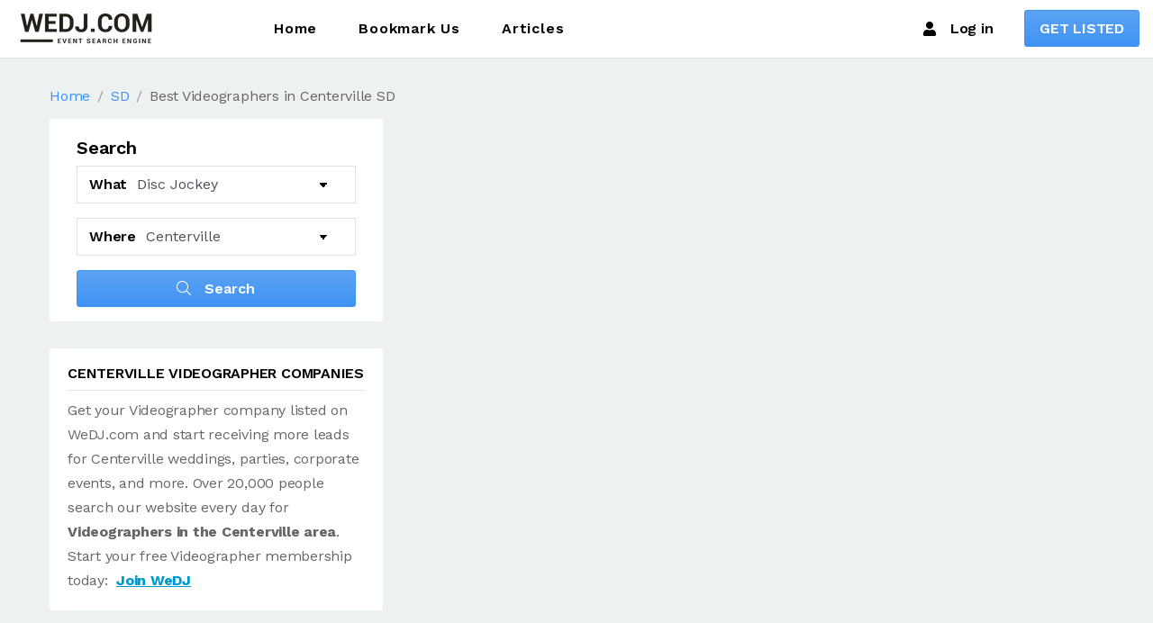

--- FILE ---
content_type: text/html; charset=US-ASCII
request_url: https://wedj.com/wedj.nsf/videographers/videographer-centerville-sd.html
body_size: 12274
content:
<!DOCTYPE html>
<html lang="en" translate="no">
<head>
<META HTTP-EQUIV="Content-Type" CONTENT="text/html; charset=US-ASCII">           
<meta name="viewport" content="width=device-width, initial-scale=1"/>
<meta http-equiv="X-UA-Compatible" content="ie=edge">
<link href="https://fonts.googleapis.com/css?family=Work+Sans:200,300,400,500,600,700,800,900&display=swap" rel="stylesheet">
<link href="https://fonts.googleapis.com/css?family=Poppins:200,200i,300,300i,400,400i,500,500i,600,600i,700,700i,800,800i&display=swap" rel="stylesheet">
<script src="/dj-assets/jquery.min.js"></script>
<link rel="preload" href="/dj-assets/magnific-popup/magnific-popup.css" as="style" onload="this.onload=null;this.rel='stylesheet'">
<link rel="preload" href="/dj-assets/slick/slick.css" as="style" onload="this.onload=null;this.rel='stylesheet'">
<link rel="preload" href="/dj-assets/animate.css" as="style" onload="this.onload=null;this.rel='stylesheet'">
<link rel="preload" href="/dj-assets/jquery-ui/jquery-ui.min.css" as="style" onload="this.onload=null;this.rel='stylesheet'">
<link rel="stylesheet" href="https://cdn.wedj.com/media/css/style-results.css">
<link rel="apple-touch-icon" href="https://cdn.wedj.com/media/img/apple-touch-icon.png">
<link rel="apple-touch-icon" sizes="120x120" href="https://cdn.wedj.com/media/img/apple-touch-icon-120x120.png">
<link rel="apple-touch-icon" sizes="180x180" href="https://cdn.wedj.com/media/img/apple-touch-icon-180x180.png">
<link rel="icon" type="image/png" sizes="192x192"  href="https://cdn.wedj.com/media/img/android-icon-192x192.png">
<title>Videographers in Centerville, SD</title>
<meta name="description" content="Featured local Centerville videographers for your wedding or special event. Videographers in Centerville, SD"/>
<link rel="canonical" href="https://wedj.com/wedj.nsf/videos/video-centerville-sd.html"/>
<meta property="og:title" content="Videographers in Centerville, SD" />
<meta property="og:description" content="Local directory of  Centerville Videographers for a wedding or special event near Centerville, SD" />
<meta property="og:type" content="website" />
<meta property="og:url" content="https://wedj.com/wedj.nsf/videographers/videographer-centerville-sd.html?open&fblink=1" />
<meta property="og:site_name" content="WeDJ.com"/>
<meta property="og:image" content="https://wedj.com/img/states/sd.png"/>
<meta name="twitter:card" content="summary_large_image">
<meta name="twitter:title" content="South Dakota DJs, Photographers, and Videographers">
<meta name="twitter:description" content="Local directory of  Centerville Videographers for a wedding or special event near Centerville, SD">
<meta name="twitter:image" content="https://wedj.com/img/states/sd.jpg">

<script language="JavaScript" type="text/javascript" src="/wedj.nsf/homepage.js!OpenJavascriptLibrary">
</script>

<script language="JavaScript" type="text/javascript">
<!-- 
$(function(){$('.save').change(function(e){var data=$(this).data("unid");if($(this).prop('checked')){cartAdd(data)}else{cartRemove(data)}});$('.contact').click(function(e){cartAdd($(this).data("unid"));var cart=[];cart=JSON.parse(localStorage.getItem("cart"));window.location="/wedj.nsf/quote.html?open&cart="+btoa(cart.toString())});$('.city-search').click(function(e){e.preventDefault();var s=$('#service').val();var x1="";var x2="";switch(s){	case "dj" : x1="djs";x2="dj";break	case "gameshow" : x1="djs";x2="dj";break	case "photo" : x1="photographers";x2="photographer";break	case "booth" : x1="photo-booths";x2="photo-booth";break	case "video" : x1="videographers";x2="videographer";break}window.location="/wedj.nsf/"+x1+"/"+x2+"-"+$("#city").val()+$("#urlR").val();});Cookies.set("refer_url",location.href);});
// -->
</script>

<script language="JavaScript" type="text/javascript">
<!-- 
document._domino_target = "_self";
function _doClick(v, o, t) {
  var returnValue = false;
  var url="/wedj.nsf/videographers/videographer-centerville-sd.html!OpenDocument&Click=" + v;
  if (o.href != null) {
    o.href = url;
    returnValue = true;
  } else {
    if (t == null)
      t = document._domino_target;
    window.open(url, t);
  }
  return returnValue;
}
// -->
</script>
</head>
<body text="#000000" bgcolor="#FFFFFF">

<form onsubmit="return false;return true;" action="">        <!-- #header start -->

        <header id="header" class="main-header header-sticky header-sticky-smart bg-white">
            <div class="header-wrapper sticky-area border-bottom">
                <div class="container container-1720">
                    <nav class="navbar navbar-expand-xl">
                        <div class="header-mobile d-flex d-xl-none flex-fill justify-content-between align-items-center">
                            <div class="navbar-toggler toggle-icon" data-toggle="collapse"
                                 data-target="#navbar-main-menu">
                                <span></span>
                            </div>
                            <a class="navbar-brand navbar-brand-mobile" href="/wedj.nsf/index.html">
                                <img width="160" height="50" src="/dj-assets/img/wedj-logo-small.png" alt="WeDJ.com Image">
                            </a>
                            <a href="/wedj.nsf/controlpanel?open" class="mobile-button-search"><span class="fas fa-user-slash"></span></a>
                        </div>
                        <div class="collapse navbar-collapse d-lx-flex align-items-center" id="navbar-main-menu">
                            <a class="navbar-brand d-none d-xl-block mr-0 mr-xl-13" href="/wedj.nsf/index.html">
                                   <img src="/dj-assets/img/wedj-logo-small.png" alt="WeDJ.com Image">
                            </a>
                            <ul class="navbar-nav"> 
                                <li class="nav-item">
                                    <a class="nav-link" href="/wedj.nsf/index.html">Home</a>
                                </li>
                                <li class="nav-item">
                                    <a class="nav-link" href="#" data-toggle="modal" data-target="#bookmark-modal">Bookmark Us</a>
                                </li>
                                   <li class="nav-item">
                                    <a class="nav-link"  href="/wedj.nsf/blogmenu.html">Articles</a>
                                </li>                             
                            </ul>
                            <div class="header-customize justify-content-end align-items-center d-none d-xl-flex ml-auto">
                                <div class="header-customize-item"><a href="/wedj.nsf/controlpanel?open" class="link"><span class="mr-3 fas fa-user"></span>Log in</a></div>
                                <div class="header-customize-item button">
                                    <a href="/wedj.nsf/joininfo.html?open" class="btn btn-primary">GET LISTED</a>
                                </div>
                            </div>
                        </div>
                    </nav>
                </div>
            </div>
        </header>
        <!-- #header end --><div id="wrapper-content" class="wrapper-content bg-gray-04 pb-0 pt-0 mt-0"><div class="container"><h1 class="pt-7"></h1>
		<ol vocab="https://schema.org/" typeof="BreadcryumbList" class="mt-0 pt-0 breadcrumb breadcrumb-style-02">
			<li property="itemListElement" typeof="ListItem" class="breadcrumb-item"><a property="item" typeof="WebPage" href="/wedj.nsf/index.html"><span property="name">Home</span></a><meta property="position" content="1"></li>
			<li property="itemListElement" typeof="ListItem" class="breadcrumb-item"><a property="item" typeof="WebPage" href="/wedj.nsf/states/sd"><span property="name">SD</span></a><meta property="position" content="2"></li>
			<li property="itemListElement" typeof="ListItem" class="breadcrumb-item"><span property="name">Best Videographers in Centerville SD</span><meta property="position" content="3"></li>
		</ol>
                <div class="page-container row">
                    <div class="sidebar col-12 col-lg-4 order-1 order-lg-0">
<div class="card search bg-white mb-6 border-0 rounded-0 px-6">
                            <div class="card-header bg-transparent border-0 pt-4 pb-0 px-0">
                                <h5 class="card-tit le mb-0">Search</h5>
                            </div>
                            <div class="card-body px-0 pb-42">
                                <div class="form-search form-search-style-03">
                                    <div class="form-group">
                                        <div class="input-group d-flex align-items-center">
                                            <label for="what"
                                                   class="input-group-prepend text-dark font-weight-semibold">What</label>
<select id="service" class="form-control" id="vendor"><option value="dj">Disc Jockey</option><option value="photo">Photographer</option><option value="booth">Photo Booth</option><option value="video">Videographer</option><option value="gameshow">Gameshow Hosts</option></select>
                                        </div>
                                    </div>
                                    <div class="form-group">
                                        <div class="input-group d-flex align-items-center">
                                            <label for="city" class="input-group-prepend text-dark font-weight-semibold">Where</label>
<select aria-label="Select another City" name="city" data-state="SD" data-default="centerville" class="city form-control" id="city">
<option>Select City</option>
</select>
                                        </div>
                                    </div>
                                    <button type="button"
                                            class="city-search btn btn-primary btn-block btn-icon-left font-size-md">
                                        <i class="fal fa-search"></i>
                                        Search
                                    </button>
                                </div>
                            </div>
                        </div>
<div class="card p-4 widget border-0 addition-detail bg-white mb-6 rounded">
<div class="card-title d-flex mb-0 font-size-md font-weight-semibold text-dark text-uppercase border-bottom pb-2 lh-1"><span>Centerville Videographer Companies</span></div>
<div class="card-body px-0 pb-0">Get your Videographer company listed on WeDJ.com and start receiving more leads for Centerville  weddings, parties, corporate events, and more. Over 20,000 people search our website every day for<strong> Videographers in the Centerville  area</strong>. Start your free Videographer membership today:&nbsp; <a href="/wedj.nsf/joininfo.html"><strong><u>Join WeDJ</u></strong></a></div></div>
<div class="card p-4 widget border-0 addition-detail bg-white mb-6 rounded">
<div class="card-body px-0 pb-0"><h4>Centerville, South Dakota Videographers</h4><p>Hiring the right <strong>Centerville, South Dakota </strong> is an essential step in planning a wedding or special event.  WeDJ.com has thousands of videographers throughout the USA and <b>local Centerville, South Dakota videographers</b> to choose from. Photos capture life at a moment in time.  Hence, its crucial to hire a local professional <b>photographer near Centerville, South Dakota.</p> 
        <h4>Centerville, South Dakota Videographers Booking Ideas</h4> 
        <p>Look for Videographers that have customer reviews integrated into their listing. Many Videographers use the online surveys provided in their Gigbuilder accounts to showcase their past client's reviews.  Use our simple checklist below to aid in search for the best Videographers for your Centerville, SD event!</p> 
        <p>1. <span Class="color1"><strong>Browse Centerville Photographer Profiles</strong></span><br/> 
        Our vast directory of Centerville Videographers contains information, phone numbers, portfolios, and websites of Videographers near Centerville, SD and the Centerville, SD area.  Use our tools to create a <b>Centerville photographer</b> shortlist.</p> 
        <p>2. <strong Class="color1">Videographer Availability</strong><br> 
        Use our tools to instantly check availability of <b>videographers near Centerville, SD</b>. Each thumbs up icon denotes an instant availability since these members use Gigbuilder availability checkers powered by WeDJ.com  There is no need to spend hours needlessly contacting numerous companies that may not be available.</p> 
        <p>3. <span Class="color1"><strong>Consider Overall Value</strong></span><br> 
        Most Centerville, SD videographers have numerous packages which may include dvds, blu-ray, digital, streaming media, and more.  Each <b>Centerville, SD videographer</b> will have varied amount of experience which also should be considered in the final quote.</p> 
        <p>4. <span Class="color1"><strong>Get it in Writing!</strong></span><br> 
        Most Centerville, SD Videographers will require a deposit/retainer fee and signed contract before they will work an event. Make sure to fully read the terms and conditions before signing.</p></div></div>
<div class="card p-4 widget border-0 addition-detail bg-white mb-6 rounded">
<div class="card-body px-0 pb-0">
<script async src="https://pagead2.googlesyndication.com/pagead/js/adsbygoogle.js?client=ca-pub-2847973587702041"
     crossorigin="anonymous"></script>
<ins class="adsbygoogle"
     style="display:block"
     data-ad-format="autorelaxed"
     data-ad-client="ca-pub-2847973587702041"
     data-ad-slot="5587448185"></ins>
<script>
     (adsbygoogle = window.adsbygoogle || []).push({});
</script>
</div></div>
</div>
<div class="page-content col-12 col-lg-8">
	<div class="explore-filter d-lg-flex align-items-center d-block">
		<div class="text-dark font-weight-semibold font-size-md mb-4 mb-lg-0">4 Top Videographers in Centerville</div>
	</div>
<div class="card p-4 widget border-0 mb-6 rounded-0" style="background-color:#F9E6C0">
<div class="card-body px-0 pb-0">
<div class="store-listing-style store-listing-style-01">
<h1>Gold Centerville Videographers</h1>
<article class="panel panel-body panel-gold"><h5>No listings in this category</h5><h6><a href="/wedj.nsf/advertising.html">Click Here</a> and be the first in your area!</h6></article>
</div></div></div>
<div class="card p-4 widget border-0 mb-6 rounded-0" style="background-color:#D8DAE0">
<div class="card-body px-0 pb-0">
<div class="store-listing-style store-listing-style-02">
<h2>Silver Centerville Videographers</h2><article class="panel panel-body panel-silver"><h5>No listings in this category</h5><h6><a href="/wedj.nsf/advertising.html">Click Here</a> and be the first in your area!</h6></article>
</div></div></div>
<div class="card p-4 widget border-0 mb-6 rounded-0" style="background-color:#E2DFD2">
<div class="card-body px-0 pb-0">
<div class="store-listing-style store-listing-style-02">
<h3>Bronze Centerville Videographers</h3><article class="panel panel-body panel-bronze"><h5>No listings in this category</h5><h6><a href="/wedj.nsf/advertising.html">Click Here</a> and be the first in your area!</h6></article>
</div></div></div>
<div class="card p-4 widget border-0 mb-6 rounded-0">
<div class="card-title d-flex font-weight-semibold text-uppercase pb-2 lh-1">
<span style="font-size:22px">additional Centerville Videographers</span></div>
<div class="card-body px-0 pb-0">
<div class="p-6">
<div class="row recent-view"> <div class="col-lg-6 mb-9 pb-4 mb-lg-0">
            <div class="store media align-items-stretch bg-white">
                <div class="store-image position-relative">
                    <a href="../listing-details-full-image.html">
                        <img src="/images/stock4.jpg" width=320 height=90 alt="Centerville Sd Video: Special Touch Video Productions">
                    </a>
                    <div class="image-content position-absolute d-flex align-items-center">
                        <div class="content-right ml-auto d-flex">
                            <a href="/images/stock4.jpg"
                               class="item viewing"
                               data-toggle="tooltip"
                               data-placement="top"
                               title="View Image for Company" data-gtf-mfp="true">
                                <svg class="icon icon-expand">
                                    <use xlink:href="#icon-expand"></use>
                                </svg>
                            </a>
                            <a href="#" class="item marking" data-toggle="tooltip"
                               data-placement="top"
                               title="Bookmark"><i class="fal fa-bookmark"></i></a>
                        </div>
                    </div>
                </div>
                <div class="media-body pl-0 pl-sm-3 pt-4 pt-sm-0">
                    <a href="/wedj.nsf/vendors/video-special-touch-video-productions-sd.html"
                       class="font-size-md font-weight-semibold text-dark d-inline-block mb-1 lh-11"><span
                            class="letter-spacing-25">Special Touch Video Productions</span> </a>
                    <ul class="list-inline store-meta mb-2 lh-1 font-size-sm d-flex align-items-center flex-wrap">
                        <li class="list-inline-item"><span>Sioux Falls, SD</span></li>
                        <li class="list-inline-item"><div class="mt-1 text-danger font-weight-semibold">(605) 201-2163</div></li>
                        <li class="list-inline-item"><div class="pt-1">If you are looking for a simple, high quality and affordable...</div></li>
                    </ul>
 
                </div>
            </div>
        </div> <div class="col-lg-6 mb-9 pb-4 mb-lg-0">
            <div class="store media align-items-stretch bg-white">
                <div class="store-image position-relative">
                    <a href="../listing-details-full-image.html">
                        <img src="/images/stock11.jpg" width=320 height=90 alt="Centerville Sd Video: Bixler Videography">
                    </a>
                    <div class="image-content position-absolute d-flex align-items-center">
                        <div class="content-right ml-auto d-flex">
                            <a href="/images/stock11.jpg"
                               class="item viewing"
                               data-toggle="tooltip"
                               data-placement="top"
                               title="View Image for Company" data-gtf-mfp="true">
                                <svg class="icon icon-expand">
                                    <use xlink:href="#icon-expand"></use>
                                </svg>
                            </a>
                            <a href="#" class="item marking" data-toggle="tooltip"
                               data-placement="top"
                               title="Bookmark"><i class="fal fa-bookmark"></i></a>
                        </div>
                    </div>
                </div>
                <div class="media-body pl-0 pl-sm-3 pt-4 pt-sm-0">
                    <a href="/wedj.nsf/vendors/video-bixler-videography-sd.html"
                       class="font-size-md font-weight-semibold text-dark d-inline-block mb-1 lh-11"><span
                            class="letter-spacing-25">Bixler Videography</span> </a>
                    <ul class="list-inline store-meta mb-2 lh-1 font-size-sm d-flex align-items-center flex-wrap">
                        <li class="list-inline-item"><span>Sioux Falls, SD</span></li>
                        <li class="list-inline-item"><div class="mt-1 text-danger font-weight-semibold">(605) 376-8166</div></li>
                        <li class="list-inline-item"><div class="pt-1">Bixler Videography is a full service video production compan...</div></li>
                    </ul>
 
                </div>
            </div>
        </div> <div class="col-lg-6 mb-9 pb-4 mb-lg-0">
            <div class="store media align-items-stretch bg-white">
                <div class="store-image position-relative">
                    <a href="../listing-details-full-image.html">
                        <img src="/images/stock4.jpg" width=320 height=90 alt="Centerville Sd Video: New Wave Productions Llc">
                    </a>
                    <div class="image-content position-absolute d-flex align-items-center">
                        <div class="content-right ml-auto d-flex">
                            <a href="/images/stock4.jpg"
                               class="item viewing"
                               data-toggle="tooltip"
                               data-placement="top"
                               title="View Image for Company" data-gtf-mfp="true">
                                <svg class="icon icon-expand">
                                    <use xlink:href="#icon-expand"></use>
                                </svg>
                            </a>
                            <a href="#" class="item marking" data-toggle="tooltip"
                               data-placement="top"
                               title="Bookmark"><i class="fal fa-bookmark"></i></a>
                        </div>
                    </div>
                </div>
                <div class="media-body pl-0 pl-sm-3 pt-4 pt-sm-0">
                    <a href="/wedj.nsf/vendors/video-new-wave-productions-llc-sd.html"
                       class="font-size-md font-weight-semibold text-dark d-inline-block mb-1 lh-11"><span
                            class="letter-spacing-25">New Wave Productions LLC</span> </a>
                    <ul class="list-inline store-meta mb-2 lh-1 font-size-sm d-flex align-items-center flex-wrap">
                        <li class="list-inline-item"><span>Sioux Falls, SD</span></li>
                        <li class="list-inline-item"><div class="mt-1 text-danger font-weight-semibold">(605) 271-2598</div></li>
                        <li class="list-inline-item"><div class="pt-1">New Wave Productions LLC is one of the fastest growing video...</div></li>
                    </ul>
 
                </div>
            </div>
        </div> <div class="col-lg-6 mb-9 pb-4 mb-lg-0">
            <div class="store media align-items-stretch bg-white">
                <div class="store-image position-relative">
                    <a href="../listing-details-full-image.html">
                        <img src="/images/stock6.jpg" width=320 height=90 alt="Centerville Sd Video: Jasonrjonas Wedding Story Videography">
                    </a>
                    <div class="image-content position-absolute d-flex align-items-center">
                        <div class="content-right ml-auto d-flex">
                            <a href="/images/stock6.jpg"
                               class="item viewing"
                               data-toggle="tooltip"
                               data-placement="top"
                               title="View Image for Company" data-gtf-mfp="true">
                                <svg class="icon icon-expand">
                                    <use xlink:href="#icon-expand"></use>
                                </svg>
                            </a>
                            <a href="#" class="item marking" data-toggle="tooltip"
                               data-placement="top"
                               title="Bookmark"><i class="fal fa-bookmark"></i></a>
                        </div>
                    </div>
                </div>
                <div class="media-body pl-0 pl-sm-3 pt-4 pt-sm-0">
                    <a href="/wedj.nsf/vendors/video-jasonrjonas-wedding-story-videography-sd.html"
                       class="font-size-md font-weight-semibold text-dark d-inline-block mb-1 lh-11"><span
                            class="letter-spacing-25">jasonrjonas wedding story videography</span> </a>
                    <ul class="list-inline store-meta mb-2 lh-1 font-size-sm d-flex align-items-center flex-wrap">
                        <li class="list-inline-item"><span>Sioux Falls, SD</span></li>
                        <li class="list-inline-item"><div class="mt-1 text-danger font-weight-semibold">(605) 595-7751</div></li>
                        <li class="list-inline-item"><div class="pt-1">We are Jason and Nicole, a husband and wife wedding videogra...</div></li>
                    </ul>
 
                </div>
            </div>
        </div> <div class="col-lg-6 mb-9 pb-4 mb-lg-0">
            <div class="store media align-items-stretch bg-white">
                <div class="store-image position-relative">
                    <a href="../listing-details-full-image.html">
                        <img src="/images/stock6.jpg" width=320 height=90 alt="Centerville Sd Video: Jasonrjonas Wedding Story Videography">
                    </a>
                    <div class="image-content position-absolute d-flex align-items-center">
                        <div class="content-right ml-auto d-flex">
                            <a href="/images/stock6.jpg"
                               class="item viewing"
                               data-toggle="tooltip"
                               data-placement="top"
                               title="View Image for Company" data-gtf-mfp="true">
                                <svg class="icon icon-expand">
                                    <use xlink:href="#icon-expand"></use>
                                </svg>
                            </a>
                            <a href="#" class="item marking" data-toggle="tooltip"
                               data-placement="top"
                               title="Bookmark"><i class="fal fa-bookmark"></i></a>
                        </div>
                    </div>
                </div>
                <div class="media-body pl-0 pl-sm-3 pt-4 pt-sm-0">
                    <a href="/wedj.nsf/vendors/video-jasonrjonas-wedding-story-videography-sd.html"
                       class="font-size-md font-weight-semibold text-dark d-inline-block mb-1 lh-11"><span
                            class="letter-spacing-25">jasonrjonas wedding story videography</span> </a>
                    <ul class="list-inline store-meta mb-2 lh-1 font-size-sm d-flex align-items-center flex-wrap">
                        <li class="list-inline-item"><span>Sioux Falls, SD</span></li>
                        <li class="list-inline-item"><div class="mt-1 text-danger font-weight-semibold">(605) 595-7751</div></li>
                        <li class="list-inline-item"><div class="pt-1">We are Jason and Nicole, a husband and wife wedding videogra...</div></li>
                    </ul>
 
                </div>
            </div>
        </div> <div class="col-lg-6 mb-9 pb-4 mb-lg-0">
            <div class="store media align-items-stretch bg-white">
                <div class="store-image position-relative">
                    <a href="../listing-details-full-image.html">
                        <img src="/images/stock6.jpg" width=320 height=90 alt="Centerville Sd Video: Jasonrjonas Wedding Story Videography">
                    </a>
                    <div class="image-content position-absolute d-flex align-items-center">
                        <div class="content-right ml-auto d-flex">
                            <a href="/images/stock6.jpg"
                               class="item viewing"
                               data-toggle="tooltip"
                               data-placement="top"
                               title="View Image for Company" data-gtf-mfp="true">
                                <svg class="icon icon-expand">
                                    <use xlink:href="#icon-expand"></use>
                                </svg>
                            </a>
                            <a href="#" class="item marking" data-toggle="tooltip"
                               data-placement="top"
                               title="Bookmark"><i class="fal fa-bookmark"></i></a>
                        </div>
                    </div>
                </div>
                <div class="media-body pl-0 pl-sm-3 pt-4 pt-sm-0">
                    <a href="/wedj.nsf/vendors/video-jasonrjonas-wedding-story-videography-sd.html"
                       class="font-size-md font-weight-semibold text-dark d-inline-block mb-1 lh-11"><span
                            class="letter-spacing-25">jasonrjonas wedding story videography</span> </a>
                    <ul class="list-inline store-meta mb-2 lh-1 font-size-sm d-flex align-items-center flex-wrap">
                        <li class="list-inline-item"><span>Sioux Falls, SD</span></li>
                        <li class="list-inline-item"><div class="mt-1 text-danger font-weight-semibold">(605) 595-7751</div></li>
                        <li class="list-inline-item"><div class="pt-1">We are Jason and Nicole, a husband and wife wedding videogra...</div></li>
                    </ul>
 
                </div>
            </div>
        </div> <div class="col-lg-6 mb-9 pb-4 mb-lg-0">
            <div class="store media align-items-stretch bg-white">
                <div class="store-image position-relative">
                    <a href="../listing-details-full-image.html">
                        <img src="/images/stock6.jpg" width=320 height=90 alt="Centerville Sd Video: Jasonrjonas Wedding Story Videography">
                    </a>
                    <div class="image-content position-absolute d-flex align-items-center">
                        <div class="content-right ml-auto d-flex">
                            <a href="/images/stock6.jpg"
                               class="item viewing"
                               data-toggle="tooltip"
                               data-placement="top"
                               title="View Image for Company" data-gtf-mfp="true">
                                <svg class="icon icon-expand">
                                    <use xlink:href="#icon-expand"></use>
                                </svg>
                            </a>
                            <a href="#" class="item marking" data-toggle="tooltip"
                               data-placement="top"
                               title="Bookmark"><i class="fal fa-bookmark"></i></a>
                        </div>
                    </div>
                </div>
                <div class="media-body pl-0 pl-sm-3 pt-4 pt-sm-0">
                    <a href="/wedj.nsf/vendors/video-jasonrjonas-wedding-story-videography-sd.html"
                       class="font-size-md font-weight-semibold text-dark d-inline-block mb-1 lh-11"><span
                            class="letter-spacing-25">jasonrjonas wedding story videography</span> </a>
                    <ul class="list-inline store-meta mb-2 lh-1 font-size-sm d-flex align-items-center flex-wrap">
                        <li class="list-inline-item"><span>Sioux Falls, SD</span></li>
                        <li class="list-inline-item"><div class="mt-1 text-danger font-weight-semibold">(605) 595-7751</div></li>
                        <li class="list-inline-item"><div class="pt-1">We are Jason and Nicole, a husband and wife wedding videogra...</div></li>
                    </ul>
 
                </div>
            </div>
        </div> <div class="col-lg-6 mb-9 pb-4 mb-lg-0">
            <div class="store media align-items-stretch bg-white">
                <div class="store-image position-relative">
                    <a href="../listing-details-full-image.html">
                        <img src="/images/stock6.jpg" width=320 height=90 alt="Centerville Sd Video: Jasonrjonas Wedding Story Videography">
                    </a>
                    <div class="image-content position-absolute d-flex align-items-center">
                        <div class="content-right ml-auto d-flex">
                            <a href="/images/stock6.jpg"
                               class="item viewing"
                               data-toggle="tooltip"
                               data-placement="top"
                               title="View Image for Company" data-gtf-mfp="true">
                                <svg class="icon icon-expand">
                                    <use xlink:href="#icon-expand"></use>
                                </svg>
                            </a>
                            <a href="#" class="item marking" data-toggle="tooltip"
                               data-placement="top"
                               title="Bookmark"><i class="fal fa-bookmark"></i></a>
                        </div>
                    </div>
                </div>
                <div class="media-body pl-0 pl-sm-3 pt-4 pt-sm-0">
                    <a href="/wedj.nsf/vendors/video-jasonrjonas-wedding-story-videography-sd.html"
                       class="font-size-md font-weight-semibold text-dark d-inline-block mb-1 lh-11"><span
                            class="letter-spacing-25">jasonrjonas wedding story videography</span> </a>
                    <ul class="list-inline store-meta mb-2 lh-1 font-size-sm d-flex align-items-center flex-wrap">
                        <li class="list-inline-item"><span>Sioux Falls, SD</span></li>
                        <li class="list-inline-item"><div class="mt-1 text-danger font-weight-semibold">(605) 595-7751</div></li>
                        <li class="list-inline-item"><div class="pt-1">We are Jason and Nicole, a husband and wife wedding videogra...</div></li>
                    </ul>
 
                </div>
            </div>
        </div> <div class="col-lg-6 mb-9 pb-4 mb-lg-0">
            <div class="store media align-items-stretch bg-white">
                <div class="store-image position-relative">
                    <a href="../listing-details-full-image.html">
                        <img src="/images/stock6.jpg" width=320 height=90 alt="Centerville Sd Video: Jasonrjonas Wedding Story Videography">
                    </a>
                    <div class="image-content position-absolute d-flex align-items-center">
                        <div class="content-right ml-auto d-flex">
                            <a href="/images/stock6.jpg"
                               class="item viewing"
                               data-toggle="tooltip"
                               data-placement="top"
                               title="View Image for Company" data-gtf-mfp="true">
                                <svg class="icon icon-expand">
                                    <use xlink:href="#icon-expand"></use>
                                </svg>
                            </a>
                            <a href="#" class="item marking" data-toggle="tooltip"
                               data-placement="top"
                               title="Bookmark"><i class="fal fa-bookmark"></i></a>
                        </div>
                    </div>
                </div>
                <div class="media-body pl-0 pl-sm-3 pt-4 pt-sm-0">
                    <a href="/wedj.nsf/vendors/video-jasonrjonas-wedding-story-videography-sd.html"
                       class="font-size-md font-weight-semibold text-dark d-inline-block mb-1 lh-11"><span
                            class="letter-spacing-25">jasonrjonas wedding story videography</span> </a>
                    <ul class="list-inline store-meta mb-2 lh-1 font-size-sm d-flex align-items-center flex-wrap">
                        <li class="list-inline-item"><span>Sioux Falls, SD</span></li>
                        <li class="list-inline-item"><div class="mt-1 text-danger font-weight-semibold">(605) 595-7751</div></li>
                        <li class="list-inline-item"><div class="pt-1">We are Jason and Nicole, a husband and wife wedding videogra...</div></li>
                    </ul>
 
                </div>
            </div>
        </div> <div class="col-lg-6 mb-9 pb-4 mb-lg-0">
            <div class="store media align-items-stretch bg-white">
                <div class="store-image position-relative">
                    <a href="../listing-details-full-image.html">
                        <img src="/images/stock6.jpg" width=320 height=90 alt="Centerville Sd Video: Jasonrjonas Wedding Story Videography">
                    </a>
                    <div class="image-content position-absolute d-flex align-items-center">
                        <div class="content-right ml-auto d-flex">
                            <a href="/images/stock6.jpg"
                               class="item viewing"
                               data-toggle="tooltip"
                               data-placement="top"
                               title="View Image for Company" data-gtf-mfp="true">
                                <svg class="icon icon-expand">
                                    <use xlink:href="#icon-expand"></use>
                                </svg>
                            </a>
                            <a href="#" class="item marking" data-toggle="tooltip"
                               data-placement="top"
                               title="Bookmark"><i class="fal fa-bookmark"></i></a>
                        </div>
                    </div>
                </div>
                <div class="media-body pl-0 pl-sm-3 pt-4 pt-sm-0">
                    <a href="/wedj.nsf/vendors/video-jasonrjonas-wedding-story-videography-sd.html"
                       class="font-size-md font-weight-semibold text-dark d-inline-block mb-1 lh-11"><span
                            class="letter-spacing-25">jasonrjonas wedding story videography</span> </a>
                    <ul class="list-inline store-meta mb-2 lh-1 font-size-sm d-flex align-items-center flex-wrap">
                        <li class="list-inline-item"><span>Sioux Falls, SD</span></li>
                        <li class="list-inline-item"><div class="mt-1 text-danger font-weight-semibold">(605) 595-7751</div></li>
                        <li class="list-inline-item"><div class="pt-1">We are Jason and Nicole, a husband and wife wedding videogra...</div></li>
                    </ul>
 
                </div>
            </div>
        </div> <div class="col-lg-6 mb-9 pb-4 mb-lg-0">
            <div class="store media align-items-stretch bg-white">
                <div class="store-image position-relative">
                    <a href="../listing-details-full-image.html">
                        <img src="/images/stock6.jpg" width=320 height=90 alt="Centerville Sd Video: Jasonrjonas Wedding Story Videography">
                    </a>
                    <div class="image-content position-absolute d-flex align-items-center">
                        <div class="content-right ml-auto d-flex">
                            <a href="/images/stock6.jpg"
                               class="item viewing"
                               data-toggle="tooltip"
                               data-placement="top"
                               title="View Image for Company" data-gtf-mfp="true">
                                <svg class="icon icon-expand">
                                    <use xlink:href="#icon-expand"></use>
                                </svg>
                            </a>
                            <a href="#" class="item marking" data-toggle="tooltip"
                               data-placement="top"
                               title="Bookmark"><i class="fal fa-bookmark"></i></a>
                        </div>
                    </div>
                </div>
                <div class="media-body pl-0 pl-sm-3 pt-4 pt-sm-0">
                    <a href="/wedj.nsf/vendors/video-jasonrjonas-wedding-story-videography-sd.html"
                       class="font-size-md font-weight-semibold text-dark d-inline-block mb-1 lh-11"><span
                            class="letter-spacing-25">jasonrjonas wedding story videography</span> </a>
                    <ul class="list-inline store-meta mb-2 lh-1 font-size-sm d-flex align-items-center flex-wrap">
                        <li class="list-inline-item"><span>Sioux Falls, SD</span></li>
                        <li class="list-inline-item"><div class="mt-1 text-danger font-weight-semibold">(605) 595-7751</div></li>
                        <li class="list-inline-item"><div class="pt-1">We are Jason and Nicole, a husband and wife wedding videogra...</div></li>
                    </ul>
 
                </div>
            </div>
        </div> <div class="col-lg-6 mb-9 pb-4 mb-lg-0">
            <div class="store media align-items-stretch bg-white">
                <div class="store-image position-relative">
                    <a href="../listing-details-full-image.html">
                        <img src="/images/stock6.jpg" width=320 height=90 alt="Centerville Sd Video: Jasonrjonas Wedding Story Videography">
                    </a>
                    <div class="image-content position-absolute d-flex align-items-center">
                        <div class="content-right ml-auto d-flex">
                            <a href="/images/stock6.jpg"
                               class="item viewing"
                               data-toggle="tooltip"
                               data-placement="top"
                               title="View Image for Company" data-gtf-mfp="true">
                                <svg class="icon icon-expand">
                                    <use xlink:href="#icon-expand"></use>
                                </svg>
                            </a>
                            <a href="#" class="item marking" data-toggle="tooltip"
                               data-placement="top"
                               title="Bookmark"><i class="fal fa-bookmark"></i></a>
                        </div>
                    </div>
                </div>
                <div class="media-body pl-0 pl-sm-3 pt-4 pt-sm-0">
                    <a href="/wedj.nsf/vendors/video-jasonrjonas-wedding-story-videography-sd.html"
                       class="font-size-md font-weight-semibold text-dark d-inline-block mb-1 lh-11"><span
                            class="letter-spacing-25">jasonrjonas wedding story videography</span> </a>
                    <ul class="list-inline store-meta mb-2 lh-1 font-size-sm d-flex align-items-center flex-wrap">
                        <li class="list-inline-item"><span>Sioux Falls, SD</span></li>
                        <li class="list-inline-item"><div class="mt-1 text-danger font-weight-semibold">(605) 595-7751</div></li>
                        <li class="list-inline-item"><div class="pt-1">We are Jason and Nicole, a husband and wife wedding videogra...</div></li>
                    </ul>
 
                </div>
            </div>
        </div> <div class="col-lg-6 mb-9 pb-4 mb-lg-0">
            <div class="store media align-items-stretch bg-white">
                <div class="store-image position-relative">
                    <a href="../listing-details-full-image.html">
                        <img src="/images/stock6.jpg" width=320 height=90 alt="Centerville Sd Video: Jasonrjonas Wedding Story Videography">
                    </a>
                    <div class="image-content position-absolute d-flex align-items-center">
                        <div class="content-right ml-auto d-flex">
                            <a href="/images/stock6.jpg"
                               class="item viewing"
                               data-toggle="tooltip"
                               data-placement="top"
                               title="View Image for Company" data-gtf-mfp="true">
                                <svg class="icon icon-expand">
                                    <use xlink:href="#icon-expand"></use>
                                </svg>
                            </a>
                            <a href="#" class="item marking" data-toggle="tooltip"
                               data-placement="top"
                               title="Bookmark"><i class="fal fa-bookmark"></i></a>
                        </div>
                    </div>
                </div>
                <div class="media-body pl-0 pl-sm-3 pt-4 pt-sm-0">
                    <a href="/wedj.nsf/vendors/video-jasonrjonas-wedding-story-videography-sd.html"
                       class="font-size-md font-weight-semibold text-dark d-inline-block mb-1 lh-11"><span
                            class="letter-spacing-25">jasonrjonas wedding story videography</span> </a>
                    <ul class="list-inline store-meta mb-2 lh-1 font-size-sm d-flex align-items-center flex-wrap">
                        <li class="list-inline-item"><span>Sioux Falls, SD</span></li>
                        <li class="list-inline-item"><div class="mt-1 text-danger font-weight-semibold">(605) 595-7751</div></li>
                        <li class="list-inline-item"><div class="pt-1">We are Jason and Nicole, a husband and wife wedding videogra...</div></li>
                    </ul>
 
                </div>
            </div>
        </div> <div class="col-lg-6 mb-9 pb-4 mb-lg-0">
            <div class="store media align-items-stretch bg-white">
                <div class="store-image position-relative">
                    <a href="../listing-details-full-image.html">
                        <img src="/images/stock6.jpg" width=320 height=90 alt="Centerville Sd Video: Jasonrjonas Wedding Story Videography">
                    </a>
                    <div class="image-content position-absolute d-flex align-items-center">
                        <div class="content-right ml-auto d-flex">
                            <a href="/images/stock6.jpg"
                               class="item viewing"
                               data-toggle="tooltip"
                               data-placement="top"
                               title="View Image for Company" data-gtf-mfp="true">
                                <svg class="icon icon-expand">
                                    <use xlink:href="#icon-expand"></use>
                                </svg>
                            </a>
                            <a href="#" class="item marking" data-toggle="tooltip"
                               data-placement="top"
                               title="Bookmark"><i class="fal fa-bookmark"></i></a>
                        </div>
                    </div>
                </div>
                <div class="media-body pl-0 pl-sm-3 pt-4 pt-sm-0">
                    <a href="/wedj.nsf/vendors/video-jasonrjonas-wedding-story-videography-sd.html"
                       class="font-size-md font-weight-semibold text-dark d-inline-block mb-1 lh-11"><span
                            class="letter-spacing-25">jasonrjonas wedding story videography</span> </a>
                    <ul class="list-inline store-meta mb-2 lh-1 font-size-sm d-flex align-items-center flex-wrap">
                        <li class="list-inline-item"><span>Sioux Falls, SD</span></li>
                        <li class="list-inline-item"><div class="mt-1 text-danger font-weight-semibold">(605) 595-7751</div></li>
                        <li class="list-inline-item"><div class="pt-1">We are Jason and Nicole, a husband and wife wedding videogra...</div></li>
                    </ul>
 
                </div>
            </div>
        </div> <div class="col-lg-6 mb-9 pb-4 mb-lg-0">
            <div class="store media align-items-stretch bg-white">
                <div class="store-image position-relative">
                    <a href="../listing-details-full-image.html">
                        <img src="/images/stock6.jpg" width=320 height=90 alt="Centerville Sd Video: Jasonrjonas Wedding Story Videography">
                    </a>
                    <div class="image-content position-absolute d-flex align-items-center">
                        <div class="content-right ml-auto d-flex">
                            <a href="/images/stock6.jpg"
                               class="item viewing"
                               data-toggle="tooltip"
                               data-placement="top"
                               title="View Image for Company" data-gtf-mfp="true">
                                <svg class="icon icon-expand">
                                    <use xlink:href="#icon-expand"></use>
                                </svg>
                            </a>
                            <a href="#" class="item marking" data-toggle="tooltip"
                               data-placement="top"
                               title="Bookmark"><i class="fal fa-bookmark"></i></a>
                        </div>
                    </div>
                </div>
                <div class="media-body pl-0 pl-sm-3 pt-4 pt-sm-0">
                    <a href="/wedj.nsf/vendors/video-jasonrjonas-wedding-story-videography-sd.html"
                       class="font-size-md font-weight-semibold text-dark d-inline-block mb-1 lh-11"><span
                            class="letter-spacing-25">jasonrjonas wedding story videography</span> </a>
                    <ul class="list-inline store-meta mb-2 lh-1 font-size-sm d-flex align-items-center flex-wrap">
                        <li class="list-inline-item"><span>Sioux Falls, SD</span></li>
                        <li class="list-inline-item"><div class="mt-1 text-danger font-weight-semibold">(605) 595-7751</div></li>
                        <li class="list-inline-item"><div class="pt-1">We are Jason and Nicole, a husband and wife wedding videogra...</div></li>
                    </ul>
 
                </div>
            </div>
        </div> <div class="col-lg-6 mb-9 pb-4 mb-lg-0">
            <div class="store media align-items-stretch bg-white">
                <div class="store-image position-relative">
                    <a href="../listing-details-full-image.html">
                        <img src="/images/stock6.jpg" width=320 height=90 alt="Centerville Sd Video: Jasonrjonas Wedding Story Videography">
                    </a>
                    <div class="image-content position-absolute d-flex align-items-center">
                        <div class="content-right ml-auto d-flex">
                            <a href="/images/stock6.jpg"
                               class="item viewing"
                               data-toggle="tooltip"
                               data-placement="top"
                               title="View Image for Company" data-gtf-mfp="true">
                                <svg class="icon icon-expand">
                                    <use xlink:href="#icon-expand"></use>
                                </svg>
                            </a>
                            <a href="#" class="item marking" data-toggle="tooltip"
                               data-placement="top"
                               title="Bookmark"><i class="fal fa-bookmark"></i></a>
                        </div>
                    </div>
                </div>
                <div class="media-body pl-0 pl-sm-3 pt-4 pt-sm-0">
                    <a href="/wedj.nsf/vendors/video-jasonrjonas-wedding-story-videography-sd.html"
                       class="font-size-md font-weight-semibold text-dark d-inline-block mb-1 lh-11"><span
                            class="letter-spacing-25">jasonrjonas wedding story videography</span> </a>
                    <ul class="list-inline store-meta mb-2 lh-1 font-size-sm d-flex align-items-center flex-wrap">
                        <li class="list-inline-item"><span>Sioux Falls, SD</span></li>
                        <li class="list-inline-item"><div class="mt-1 text-danger font-weight-semibold">(605) 595-7751</div></li>
                        <li class="list-inline-item"><div class="pt-1">We are Jason and Nicole, a husband and wife wedding videogra...</div></li>
                    </ul>
 
                </div>
            </div>
        </div> <div class="col-lg-6 mb-9 pb-4 mb-lg-0">
            <div class="store media align-items-stretch bg-white">
                <div class="store-image position-relative">
                    <a href="../listing-details-full-image.html">
                        <img src="/images/stock6.jpg" width=320 height=90 alt="Centerville Sd Video: Jasonrjonas Wedding Story Videography">
                    </a>
                    <div class="image-content position-absolute d-flex align-items-center">
                        <div class="content-right ml-auto d-flex">
                            <a href="/images/stock6.jpg"
                               class="item viewing"
                               data-toggle="tooltip"
                               data-placement="top"
                               title="View Image for Company" data-gtf-mfp="true">
                                <svg class="icon icon-expand">
                                    <use xlink:href="#icon-expand"></use>
                                </svg>
                            </a>
                            <a href="#" class="item marking" data-toggle="tooltip"
                               data-placement="top"
                               title="Bookmark"><i class="fal fa-bookmark"></i></a>
                        </div>
                    </div>
                </div>
                <div class="media-body pl-0 pl-sm-3 pt-4 pt-sm-0">
                    <a href="/wedj.nsf/vendors/video-jasonrjonas-wedding-story-videography-sd.html"
                       class="font-size-md font-weight-semibold text-dark d-inline-block mb-1 lh-11"><span
                            class="letter-spacing-25">jasonrjonas wedding story videography</span> </a>
                    <ul class="list-inline store-meta mb-2 lh-1 font-size-sm d-flex align-items-center flex-wrap">
                        <li class="list-inline-item"><span>Sioux Falls, SD</span></li>
                        <li class="list-inline-item"><div class="mt-1 text-danger font-weight-semibold">(605) 595-7751</div></li>
                        <li class="list-inline-item"><div class="pt-1">We are Jason and Nicole, a husband and wife wedding videogra...</div></li>
                    </ul>
 
                </div>
            </div>
        </div> <div class="col-lg-6 mb-9 pb-4 mb-lg-0">
            <div class="store media align-items-stretch bg-white">
                <div class="store-image position-relative">
                    <a href="../listing-details-full-image.html">
                        <img src="/images/stock6.jpg" width=320 height=90 alt="Centerville Sd Video: Jasonrjonas Wedding Story Videography">
                    </a>
                    <div class="image-content position-absolute d-flex align-items-center">
                        <div class="content-right ml-auto d-flex">
                            <a href="/images/stock6.jpg"
                               class="item viewing"
                               data-toggle="tooltip"
                               data-placement="top"
                               title="View Image for Company" data-gtf-mfp="true">
                                <svg class="icon icon-expand">
                                    <use xlink:href="#icon-expand"></use>
                                </svg>
                            </a>
                            <a href="#" class="item marking" data-toggle="tooltip"
                               data-placement="top"
                               title="Bookmark"><i class="fal fa-bookmark"></i></a>
                        </div>
                    </div>
                </div>
                <div class="media-body pl-0 pl-sm-3 pt-4 pt-sm-0">
                    <a href="/wedj.nsf/vendors/video-jasonrjonas-wedding-story-videography-sd.html"
                       class="font-size-md font-weight-semibold text-dark d-inline-block mb-1 lh-11"><span
                            class="letter-spacing-25">jasonrjonas wedding story videography</span> </a>
                    <ul class="list-inline store-meta mb-2 lh-1 font-size-sm d-flex align-items-center flex-wrap">
                        <li class="list-inline-item"><span>Sioux Falls, SD</span></li>
                        <li class="list-inline-item"><div class="mt-1 text-danger font-weight-semibold">(605) 595-7751</div></li>
                        <li class="list-inline-item"><div class="pt-1">We are Jason and Nicole, a husband and wife wedding videogra...</div></li>
                    </ul>
 
                </div>
            </div>
        </div> <div class="col-lg-6 mb-9 pb-4 mb-lg-0">
            <div class="store media align-items-stretch bg-white">
                <div class="store-image position-relative">
                    <a href="../listing-details-full-image.html">
                        <img src="/images/stock6.jpg" width=320 height=90 alt="Centerville Sd Video: Jasonrjonas Wedding Story Videography">
                    </a>
                    <div class="image-content position-absolute d-flex align-items-center">
                        <div class="content-right ml-auto d-flex">
                            <a href="/images/stock6.jpg"
                               class="item viewing"
                               data-toggle="tooltip"
                               data-placement="top"
                               title="View Image for Company" data-gtf-mfp="true">
                                <svg class="icon icon-expand">
                                    <use xlink:href="#icon-expand"></use>
                                </svg>
                            </a>
                            <a href="#" class="item marking" data-toggle="tooltip"
                               data-placement="top"
                               title="Bookmark"><i class="fal fa-bookmark"></i></a>
                        </div>
                    </div>
                </div>
                <div class="media-body pl-0 pl-sm-3 pt-4 pt-sm-0">
                    <a href="/wedj.nsf/vendors/video-jasonrjonas-wedding-story-videography-sd.html"
                       class="font-size-md font-weight-semibold text-dark d-inline-block mb-1 lh-11"><span
                            class="letter-spacing-25">jasonrjonas wedding story videography</span> </a>
                    <ul class="list-inline store-meta mb-2 lh-1 font-size-sm d-flex align-items-center flex-wrap">
                        <li class="list-inline-item"><span>Sioux Falls, SD</span></li>
                        <li class="list-inline-item"><div class="mt-1 text-danger font-weight-semibold">(605) 595-7751</div></li>
                        <li class="list-inline-item"><div class="pt-1">We are Jason and Nicole, a husband and wife wedding videogra...</div></li>
                    </ul>
 
                </div>
            </div>
        </div> <div class="col-lg-6 mb-9 pb-4 mb-lg-0">
            <div class="store media align-items-stretch bg-white">
                <div class="store-image position-relative">
                    <a href="../listing-details-full-image.html">
                        <img src="/images/stock6.jpg" width=320 height=90 alt="Centerville Sd Video: Jasonrjonas Wedding Story Videography">
                    </a>
                    <div class="image-content position-absolute d-flex align-items-center">
                        <div class="content-right ml-auto d-flex">
                            <a href="/images/stock6.jpg"
                               class="item viewing"
                               data-toggle="tooltip"
                               data-placement="top"
                               title="View Image for Company" data-gtf-mfp="true">
                                <svg class="icon icon-expand">
                                    <use xlink:href="#icon-expand"></use>
                                </svg>
                            </a>
                            <a href="#" class="item marking" data-toggle="tooltip"
                               data-placement="top"
                               title="Bookmark"><i class="fal fa-bookmark"></i></a>
                        </div>
                    </div>
                </div>
                <div class="media-body pl-0 pl-sm-3 pt-4 pt-sm-0">
                    <a href="/wedj.nsf/vendors/video-jasonrjonas-wedding-story-videography-sd.html"
                       class="font-size-md font-weight-semibold text-dark d-inline-block mb-1 lh-11"><span
                            class="letter-spacing-25">jasonrjonas wedding story videography</span> </a>
                    <ul class="list-inline store-meta mb-2 lh-1 font-size-sm d-flex align-items-center flex-wrap">
                        <li class="list-inline-item"><span>Sioux Falls, SD</span></li>
                        <li class="list-inline-item"><div class="mt-1 text-danger font-weight-semibold">(605) 595-7751</div></li>
                        <li class="list-inline-item"><div class="pt-1">We are Jason and Nicole, a husband and wife wedding videogra...</div></li>
                    </ul>
 
                </div>
            </div>
        </div> <div class="col-lg-6 mb-9 pb-4 mb-lg-0">
            <div class="store media align-items-stretch bg-white">
                <div class="store-image position-relative">
                    <a href="../listing-details-full-image.html">
                        <img src="/images/stock6.jpg" width=320 height=90 alt="Centerville Sd Video: Jasonrjonas Wedding Story Videography">
                    </a>
                    <div class="image-content position-absolute d-flex align-items-center">
                        <div class="content-right ml-auto d-flex">
                            <a href="/images/stock6.jpg"
                               class="item viewing"
                               data-toggle="tooltip"
                               data-placement="top"
                               title="View Image for Company" data-gtf-mfp="true">
                                <svg class="icon icon-expand">
                                    <use xlink:href="#icon-expand"></use>
                                </svg>
                            </a>
                            <a href="#" class="item marking" data-toggle="tooltip"
                               data-placement="top"
                               title="Bookmark"><i class="fal fa-bookmark"></i></a>
                        </div>
                    </div>
                </div>
                <div class="media-body pl-0 pl-sm-3 pt-4 pt-sm-0">
                    <a href="/wedj.nsf/vendors/video-jasonrjonas-wedding-story-videography-sd.html"
                       class="font-size-md font-weight-semibold text-dark d-inline-block mb-1 lh-11"><span
                            class="letter-spacing-25">jasonrjonas wedding story videography</span> </a>
                    <ul class="list-inline store-meta mb-2 lh-1 font-size-sm d-flex align-items-center flex-wrap">
                        <li class="list-inline-item"><span>Sioux Falls, SD</span></li>
                        <li class="list-inline-item"><div class="mt-1 text-danger font-weight-semibold">(605) 595-7751</div></li>
                        <li class="list-inline-item"><div class="pt-1">We are Jason and Nicole, a husband and wife wedding videogra...</div></li>
                    </ul>
 
                </div>
            </div>
        </div> <div class="col-lg-6 mb-9 pb-4 mb-lg-0">
            <div class="store media align-items-stretch bg-white">
                <div class="store-image position-relative">
                    <a href="../listing-details-full-image.html">
                        <img src="/images/stock6.jpg" width=320 height=90 alt="Centerville Sd Video: Jasonrjonas Wedding Story Videography">
                    </a>
                    <div class="image-content position-absolute d-flex align-items-center">
                        <div class="content-right ml-auto d-flex">
                            <a href="/images/stock6.jpg"
                               class="item viewing"
                               data-toggle="tooltip"
                               data-placement="top"
                               title="View Image for Company" data-gtf-mfp="true">
                                <svg class="icon icon-expand">
                                    <use xlink:href="#icon-expand"></use>
                                </svg>
                            </a>
                            <a href="#" class="item marking" data-toggle="tooltip"
                               data-placement="top"
                               title="Bookmark"><i class="fal fa-bookmark"></i></a>
                        </div>
                    </div>
                </div>
                <div class="media-body pl-0 pl-sm-3 pt-4 pt-sm-0">
                    <a href="/wedj.nsf/vendors/video-jasonrjonas-wedding-story-videography-sd.html"
                       class="font-size-md font-weight-semibold text-dark d-inline-block mb-1 lh-11"><span
                            class="letter-spacing-25">jasonrjonas wedding story videography</span> </a>
                    <ul class="list-inline store-meta mb-2 lh-1 font-size-sm d-flex align-items-center flex-wrap">
                        <li class="list-inline-item"><span>Sioux Falls, SD</span></li>
                        <li class="list-inline-item"><div class="mt-1 text-danger font-weight-semibold">(605) 595-7751</div></li>
                        <li class="list-inline-item"><div class="pt-1">We are Jason and Nicole, a husband and wife wedding videogra...</div></li>
                    </ul>
 
                </div>
            </div>
        </div> <div class="col-lg-6 mb-9 pb-4 mb-lg-0">
            <div class="store media align-items-stretch bg-white">
                <div class="store-image position-relative">
                    <a href="../listing-details-full-image.html">
                        <img src="/images/stock6.jpg" width=320 height=90 alt="Centerville Sd Video: Jasonrjonas Wedding Story Videography">
                    </a>
                    <div class="image-content position-absolute d-flex align-items-center">
                        <div class="content-right ml-auto d-flex">
                            <a href="/images/stock6.jpg"
                               class="item viewing"
                               data-toggle="tooltip"
                               data-placement="top"
                               title="View Image for Company" data-gtf-mfp="true">
                                <svg class="icon icon-expand">
                                    <use xlink:href="#icon-expand"></use>
                                </svg>
                            </a>
                            <a href="#" class="item marking" data-toggle="tooltip"
                               data-placement="top"
                               title="Bookmark"><i class="fal fa-bookmark"></i></a>
                        </div>
                    </div>
                </div>
                <div class="media-body pl-0 pl-sm-3 pt-4 pt-sm-0">
                    <a href="/wedj.nsf/vendors/video-jasonrjonas-wedding-story-videography-sd.html"
                       class="font-size-md font-weight-semibold text-dark d-inline-block mb-1 lh-11"><span
                            class="letter-spacing-25">jasonrjonas wedding story videography</span> </a>
                    <ul class="list-inline store-meta mb-2 lh-1 font-size-sm d-flex align-items-center flex-wrap">
                        <li class="list-inline-item"><span>Sioux Falls, SD</span></li>
                        <li class="list-inline-item"><div class="mt-1 text-danger font-weight-semibold">(605) 595-7751</div></li>
                        <li class="list-inline-item"><div class="pt-1">We are Jason and Nicole, a husband and wife wedding videogra...</div></li>
                    </ul>
 
                </div>
            </div>
        </div> <div class="col-lg-6 mb-9 pb-4 mb-lg-0">
            <div class="store media align-items-stretch bg-white">
                <div class="store-image position-relative">
                    <a href="../listing-details-full-image.html">
                        <img src="/images/stock6.jpg" width=320 height=90 alt="Centerville Sd Video: Jasonrjonas Wedding Story Videography">
                    </a>
                    <div class="image-content position-absolute d-flex align-items-center">
                        <div class="content-right ml-auto d-flex">
                            <a href="/images/stock6.jpg"
                               class="item viewing"
                               data-toggle="tooltip"
                               data-placement="top"
                               title="View Image for Company" data-gtf-mfp="true">
                                <svg class="icon icon-expand">
                                    <use xlink:href="#icon-expand"></use>
                                </svg>
                            </a>
                            <a href="#" class="item marking" data-toggle="tooltip"
                               data-placement="top"
                               title="Bookmark"><i class="fal fa-bookmark"></i></a>
                        </div>
                    </div>
                </div>
                <div class="media-body pl-0 pl-sm-3 pt-4 pt-sm-0">
                    <a href="/wedj.nsf/vendors/video-jasonrjonas-wedding-story-videography-sd.html"
                       class="font-size-md font-weight-semibold text-dark d-inline-block mb-1 lh-11"><span
                            class="letter-spacing-25">jasonrjonas wedding story videography</span> </a>
                    <ul class="list-inline store-meta mb-2 lh-1 font-size-sm d-flex align-items-center flex-wrap">
                        <li class="list-inline-item"><span>Sioux Falls, SD</span></li>
                        <li class="list-inline-item"><div class="mt-1 text-danger font-weight-semibold">(605) 595-7751</div></li>
                        <li class="list-inline-item"><div class="pt-1">We are Jason and Nicole, a husband and wife wedding videogra...</div></li>
                    </ul>
 
                </div>
            </div>
        </div> <div class="col-lg-6 mb-9 pb-4 mb-lg-0">
            <div class="store media align-items-stretch bg-white">
                <div class="store-image position-relative">
                    <a href="../listing-details-full-image.html">
                        <img src="/images/stock6.jpg" width=320 height=90 alt="Centerville Sd Video: Jasonrjonas Wedding Story Videography">
                    </a>
                    <div class="image-content position-absolute d-flex align-items-center">
                        <div class="content-right ml-auto d-flex">
                            <a href="/images/stock6.jpg"
                               class="item viewing"
                               data-toggle="tooltip"
                               data-placement="top"
                               title="View Image for Company" data-gtf-mfp="true">
                                <svg class="icon icon-expand">
                                    <use xlink:href="#icon-expand"></use>
                                </svg>
                            </a>
                            <a href="#" class="item marking" data-toggle="tooltip"
                               data-placement="top"
                               title="Bookmark"><i class="fal fa-bookmark"></i></a>
                        </div>
                    </div>
                </div>
                <div class="media-body pl-0 pl-sm-3 pt-4 pt-sm-0">
                    <a href="/wedj.nsf/vendors/video-jasonrjonas-wedding-story-videography-sd.html"
                       class="font-size-md font-weight-semibold text-dark d-inline-block mb-1 lh-11"><span
                            class="letter-spacing-25">jasonrjonas wedding story videography</span> </a>
                    <ul class="list-inline store-meta mb-2 lh-1 font-size-sm d-flex align-items-center flex-wrap">
                        <li class="list-inline-item"><span>Sioux Falls, SD</span></li>
                        <li class="list-inline-item"><div class="mt-1 text-danger font-weight-semibold">(605) 595-7751</div></li>
                        <li class="list-inline-item"><div class="pt-1">We are Jason and Nicole, a husband and wife wedding videogra...</div></li>
                    </ul>
 
                </div>
            </div>
        </div> <div class="col-lg-6 mb-9 pb-4 mb-lg-0">
            <div class="store media align-items-stretch bg-white">
                <div class="store-image position-relative">
                    <a href="../listing-details-full-image.html">
                        <img src="/images/stock6.jpg" width=320 height=90 alt="Centerville Sd Video: Jasonrjonas Wedding Story Videography">
                    </a>
                    <div class="image-content position-absolute d-flex align-items-center">
                        <div class="content-right ml-auto d-flex">
                            <a href="/images/stock6.jpg"
                               class="item viewing"
                               data-toggle="tooltip"
                               data-placement="top"
                               title="View Image for Company" data-gtf-mfp="true">
                                <svg class="icon icon-expand">
                                    <use xlink:href="#icon-expand"></use>
                                </svg>
                            </a>
                            <a href="#" class="item marking" data-toggle="tooltip"
                               data-placement="top"
                               title="Bookmark"><i class="fal fa-bookmark"></i></a>
                        </div>
                    </div>
                </div>
                <div class="media-body pl-0 pl-sm-3 pt-4 pt-sm-0">
                    <a href="/wedj.nsf/vendors/video-jasonrjonas-wedding-story-videography-sd.html"
                       class="font-size-md font-weight-semibold text-dark d-inline-block mb-1 lh-11"><span
                            class="letter-spacing-25">jasonrjonas wedding story videography</span> </a>
                    <ul class="list-inline store-meta mb-2 lh-1 font-size-sm d-flex align-items-center flex-wrap">
                        <li class="list-inline-item"><span>Sioux Falls, SD</span></li>
                        <li class="list-inline-item"><div class="mt-1 text-danger font-weight-semibold">(605) 595-7751</div></li>
                        <li class="list-inline-item"><div class="pt-1">We are Jason and Nicole, a husband and wife wedding videogra...</div></li>
                    </ul>
 
                </div>
            </div>
        </div> <div class="col-lg-6 mb-9 pb-4 mb-lg-0">
            <div class="store media align-items-stretch bg-white">
                <div class="store-image position-relative">
                    <a href="../listing-details-full-image.html">
                        <img src="/images/stock6.jpg" width=320 height=90 alt="Centerville Sd Video: Jasonrjonas Wedding Story Videography">
                    </a>
                    <div class="image-content position-absolute d-flex align-items-center">
                        <div class="content-right ml-auto d-flex">
                            <a href="/images/stock6.jpg"
                               class="item viewing"
                               data-toggle="tooltip"
                               data-placement="top"
                               title="View Image for Company" data-gtf-mfp="true">
                                <svg class="icon icon-expand">
                                    <use xlink:href="#icon-expand"></use>
                                </svg>
                            </a>
                            <a href="#" class="item marking" data-toggle="tooltip"
                               data-placement="top"
                               title="Bookmark"><i class="fal fa-bookmark"></i></a>
                        </div>
                    </div>
                </div>
                <div class="media-body pl-0 pl-sm-3 pt-4 pt-sm-0">
                    <a href="/wedj.nsf/vendors/video-jasonrjonas-wedding-story-videography-sd.html"
                       class="font-size-md font-weight-semibold text-dark d-inline-block mb-1 lh-11"><span
                            class="letter-spacing-25">jasonrjonas wedding story videography</span> </a>
                    <ul class="list-inline store-meta mb-2 lh-1 font-size-sm d-flex align-items-center flex-wrap">
                        <li class="list-inline-item"><span>Sioux Falls, SD</span></li>
                        <li class="list-inline-item"><div class="mt-1 text-danger font-weight-semibold">(605) 595-7751</div></li>
                        <li class="list-inline-item"><div class="pt-1">We are Jason and Nicole, a husband and wife wedding videogra...</div></li>
                    </ul>
 
                </div>
            </div>
        </div> <div class="col-lg-6 mb-9 pb-4 mb-lg-0">
            <div class="store media align-items-stretch bg-white">
                <div class="store-image position-relative">
                    <a href="../listing-details-full-image.html">
                        <img src="/images/stock6.jpg" width=320 height=90 alt="Centerville Sd Video: Jasonrjonas Wedding Story Videography">
                    </a>
                    <div class="image-content position-absolute d-flex align-items-center">
                        <div class="content-right ml-auto d-flex">
                            <a href="/images/stock6.jpg"
                               class="item viewing"
                               data-toggle="tooltip"
                               data-placement="top"
                               title="View Image for Company" data-gtf-mfp="true">
                                <svg class="icon icon-expand">
                                    <use xlink:href="#icon-expand"></use>
                                </svg>
                            </a>
                            <a href="#" class="item marking" data-toggle="tooltip"
                               data-placement="top"
                               title="Bookmark"><i class="fal fa-bookmark"></i></a>
                        </div>
                    </div>
                </div>
                <div class="media-body pl-0 pl-sm-3 pt-4 pt-sm-0">
                    <a href="/wedj.nsf/vendors/video-jasonrjonas-wedding-story-videography-sd.html"
                       class="font-size-md font-weight-semibold text-dark d-inline-block mb-1 lh-11"><span
                            class="letter-spacing-25">jasonrjonas wedding story videography</span> </a>
                    <ul class="list-inline store-meta mb-2 lh-1 font-size-sm d-flex align-items-center flex-wrap">
                        <li class="list-inline-item"><span>Sioux Falls, SD</span></li>
                        <li class="list-inline-item"><div class="mt-1 text-danger font-weight-semibold">(605) 595-7751</div></li>
                        <li class="list-inline-item"><div class="pt-1">We are Jason and Nicole, a husband and wife wedding videogra...</div></li>
                    </ul>
 
                </div>
            </div>
        </div> <div class="col-lg-6 mb-9 pb-4 mb-lg-0">
            <div class="store media align-items-stretch bg-white">
                <div class="store-image position-relative">
                    <a href="../listing-details-full-image.html">
                        <img src="/images/stock6.jpg" width=320 height=90 alt="Centerville Sd Video: Jasonrjonas Wedding Story Videography">
                    </a>
                    <div class="image-content position-absolute d-flex align-items-center">
                        <div class="content-right ml-auto d-flex">
                            <a href="/images/stock6.jpg"
                               class="item viewing"
                               data-toggle="tooltip"
                               data-placement="top"
                               title="View Image for Company" data-gtf-mfp="true">
                                <svg class="icon icon-expand">
                                    <use xlink:href="#icon-expand"></use>
                                </svg>
                            </a>
                            <a href="#" class="item marking" data-toggle="tooltip"
                               data-placement="top"
                               title="Bookmark"><i class="fal fa-bookmark"></i></a>
                        </div>
                    </div>
                </div>
                <div class="media-body pl-0 pl-sm-3 pt-4 pt-sm-0">
                    <a href="/wedj.nsf/vendors/video-jasonrjonas-wedding-story-videography-sd.html"
                       class="font-size-md font-weight-semibold text-dark d-inline-block mb-1 lh-11"><span
                            class="letter-spacing-25">jasonrjonas wedding story videography</span> </a>
                    <ul class="list-inline store-meta mb-2 lh-1 font-size-sm d-flex align-items-center flex-wrap">
                        <li class="list-inline-item"><span>Sioux Falls, SD</span></li>
                        <li class="list-inline-item"><div class="mt-1 text-danger font-weight-semibold">(605) 595-7751</div></li>
                        <li class="list-inline-item"><div class="pt-1">We are Jason and Nicole, a husband and wife wedding videogra...</div></li>
                    </ul>
 
                </div>
            </div>
        </div> <div class="col-lg-6 mb-9 pb-4 mb-lg-0">
            <div class="store media align-items-stretch bg-white">
                <div class="store-image position-relative">
                    <a href="../listing-details-full-image.html">
                        <img src="/images/stock6.jpg" width=320 height=90 alt="Centerville Sd Video: Jasonrjonas Wedding Story Videography">
                    </a>
                    <div class="image-content position-absolute d-flex align-items-center">
                        <div class="content-right ml-auto d-flex">
                            <a href="/images/stock6.jpg"
                               class="item viewing"
                               data-toggle="tooltip"
                               data-placement="top"
                               title="View Image for Company" data-gtf-mfp="true">
                                <svg class="icon icon-expand">
                                    <use xlink:href="#icon-expand"></use>
                                </svg>
                            </a>
                            <a href="#" class="item marking" data-toggle="tooltip"
                               data-placement="top"
                               title="Bookmark"><i class="fal fa-bookmark"></i></a>
                        </div>
                    </div>
                </div>
                <div class="media-body pl-0 pl-sm-3 pt-4 pt-sm-0">
                    <a href="/wedj.nsf/vendors/video-jasonrjonas-wedding-story-videography-sd.html"
                       class="font-size-md font-weight-semibold text-dark d-inline-block mb-1 lh-11"><span
                            class="letter-spacing-25">jasonrjonas wedding story videography</span> </a>
                    <ul class="list-inline store-meta mb-2 lh-1 font-size-sm d-flex align-items-center flex-wrap">
                        <li class="list-inline-item"><span>Sioux Falls, SD</span></li>
                        <li class="list-inline-item"><div class="mt-1 text-danger font-weight-semibold">(605) 595-7751</div></li>
                        <li class="list-inline-item"><div class="pt-1">We are Jason and Nicole, a husband and wife wedding videogra...</div></li>
                    </ul>
 
                </div>
            </div>
        </div> <div class="col-lg-6 mb-9 pb-4 mb-lg-0">
            <div class="store media align-items-stretch bg-white">
                <div class="store-image position-relative">
                    <a href="../listing-details-full-image.html">
                        <img src="/images/stock6.jpg" width=320 height=90 alt="Centerville Sd Video: Jasonrjonas Wedding Story Videography">
                    </a>
                    <div class="image-content position-absolute d-flex align-items-center">
                        <div class="content-right ml-auto d-flex">
                            <a href="/images/stock6.jpg"
                               class="item viewing"
                               data-toggle="tooltip"
                               data-placement="top"
                               title="View Image for Company" data-gtf-mfp="true">
                                <svg class="icon icon-expand">
                                    <use xlink:href="#icon-expand"></use>
                                </svg>
                            </a>
                            <a href="#" class="item marking" data-toggle="tooltip"
                               data-placement="top"
                               title="Bookmark"><i class="fal fa-bookmark"></i></a>
                        </div>
                    </div>
                </div>
                <div class="media-body pl-0 pl-sm-3 pt-4 pt-sm-0">
                    <a href="/wedj.nsf/vendors/video-jasonrjonas-wedding-story-videography-sd.html"
                       class="font-size-md font-weight-semibold text-dark d-inline-block mb-1 lh-11"><span
                            class="letter-spacing-25">jasonrjonas wedding story videography</span> </a>
                    <ul class="list-inline store-meta mb-2 lh-1 font-size-sm d-flex align-items-center flex-wrap">
                        <li class="list-inline-item"><span>Sioux Falls, SD</span></li>
                        <li class="list-inline-item"><div class="mt-1 text-danger font-weight-semibold">(605) 595-7751</div></li>
                        <li class="list-inline-item"><div class="pt-1">We are Jason and Nicole, a husband and wife wedding videogra...</div></li>
                    </ul>
 
                </div>
            </div>
        </div> <div class="col-lg-6 mb-9 pb-4 mb-lg-0">
            <div class="store media align-items-stretch bg-white">
                <div class="store-image position-relative">
                    <a href="../listing-details-full-image.html">
                        <img src="/images/stock6.jpg" width=320 height=90 alt="Centerville Sd Video: Jasonrjonas Wedding Story Videography">
                    </a>
                    <div class="image-content position-absolute d-flex align-items-center">
                        <div class="content-right ml-auto d-flex">
                            <a href="/images/stock6.jpg"
                               class="item viewing"
                               data-toggle="tooltip"
                               data-placement="top"
                               title="View Image for Company" data-gtf-mfp="true">
                                <svg class="icon icon-expand">
                                    <use xlink:href="#icon-expand"></use>
                                </svg>
                            </a>
                            <a href="#" class="item marking" data-toggle="tooltip"
                               data-placement="top"
                               title="Bookmark"><i class="fal fa-bookmark"></i></a>
                        </div>
                    </div>
                </div>
                <div class="media-body pl-0 pl-sm-3 pt-4 pt-sm-0">
                    <a href="/wedj.nsf/vendors/video-jasonrjonas-wedding-story-videography-sd.html"
                       class="font-size-md font-weight-semibold text-dark d-inline-block mb-1 lh-11"><span
                            class="letter-spacing-25">jasonrjonas wedding story videography</span> </a>
                    <ul class="list-inline store-meta mb-2 lh-1 font-size-sm d-flex align-items-center flex-wrap">
                        <li class="list-inline-item"><span>Sioux Falls, SD</span></li>
                        <li class="list-inline-item"><div class="mt-1 text-danger font-weight-semibold">(605) 595-7751</div></li>
                        <li class="list-inline-item"><div class="pt-1">We are Jason and Nicole, a husband and wife wedding videogra...</div></li>
                    </ul>
 
                </div>
            </div>
        </div> <div class="col-lg-6 mb-9 pb-4 mb-lg-0">
            <div class="store media align-items-stretch bg-white">
                <div class="store-image position-relative">
                    <a href="../listing-details-full-image.html">
                        <img src="/images/stock6.jpg" width=320 height=90 alt="Centerville Sd Video: Jasonrjonas Wedding Story Videography">
                    </a>
                    <div class="image-content position-absolute d-flex align-items-center">
                        <div class="content-right ml-auto d-flex">
                            <a href="/images/stock6.jpg"
                               class="item viewing"
                               data-toggle="tooltip"
                               data-placement="top"
                               title="View Image for Company" data-gtf-mfp="true">
                                <svg class="icon icon-expand">
                                    <use xlink:href="#icon-expand"></use>
                                </svg>
                            </a>
                            <a href="#" class="item marking" data-toggle="tooltip"
                               data-placement="top"
                               title="Bookmark"><i class="fal fa-bookmark"></i></a>
                        </div>
                    </div>
                </div>
                <div class="media-body pl-0 pl-sm-3 pt-4 pt-sm-0">
                    <a href="/wedj.nsf/vendors/video-jasonrjonas-wedding-story-videography-sd.html"
                       class="font-size-md font-weight-semibold text-dark d-inline-block mb-1 lh-11"><span
                            class="letter-spacing-25">jasonrjonas wedding story videography</span> </a>
                    <ul class="list-inline store-meta mb-2 lh-1 font-size-sm d-flex align-items-center flex-wrap">
                        <li class="list-inline-item"><span>Sioux Falls, SD</span></li>
                        <li class="list-inline-item"><div class="mt-1 text-danger font-weight-semibold">(605) 595-7751</div></li>
                        <li class="list-inline-item"><div class="pt-1">We are Jason and Nicole, a husband and wife wedding videogra...</div></li>
                    </ul>
 
                </div>
            </div>
        </div> <div class="col-lg-6 mb-9 pb-4 mb-lg-0">
            <div class="store media align-items-stretch bg-white">
                <div class="store-image position-relative">
                    <a href="../listing-details-full-image.html">
                        <img src="/images/stock6.jpg" width=320 height=90 alt="Centerville Sd Video: Jasonrjonas Wedding Story Videography">
                    </a>
                    <div class="image-content position-absolute d-flex align-items-center">
                        <div class="content-right ml-auto d-flex">
                            <a href="/images/stock6.jpg"
                               class="item viewing"
                               data-toggle="tooltip"
                               data-placement="top"
                               title="View Image for Company" data-gtf-mfp="true">
                                <svg class="icon icon-expand">
                                    <use xlink:href="#icon-expand"></use>
                                </svg>
                            </a>
                            <a href="#" class="item marking" data-toggle="tooltip"
                               data-placement="top"
                               title="Bookmark"><i class="fal fa-bookmark"></i></a>
                        </div>
                    </div>
                </div>
                <div class="media-body pl-0 pl-sm-3 pt-4 pt-sm-0">
                    <a href="/wedj.nsf/vendors/video-jasonrjonas-wedding-story-videography-sd.html"
                       class="font-size-md font-weight-semibold text-dark d-inline-block mb-1 lh-11"><span
                            class="letter-spacing-25">jasonrjonas wedding story videography</span> </a>
                    <ul class="list-inline store-meta mb-2 lh-1 font-size-sm d-flex align-items-center flex-wrap">
                        <li class="list-inline-item"><span>Sioux Falls, SD</span></li>
                        <li class="list-inline-item"><div class="mt-1 text-danger font-weight-semibold">(605) 595-7751</div></li>
                        <li class="list-inline-item"><div class="pt-1">We are Jason and Nicole, a husband and wife wedding videogra...</div></li>
                    </ul>
 
                </div>
            </div>
        </div> <div class="col-lg-6 mb-9 pb-4 mb-lg-0">
            <div class="store media align-items-stretch bg-white">
                <div class="store-image position-relative">
                    <a href="../listing-details-full-image.html">
                        <img src="/images/stock6.jpg" width=320 height=90 alt="Centerville Sd Video: Jasonrjonas Wedding Story Videography">
                    </a>
                    <div class="image-content position-absolute d-flex align-items-center">
                        <div class="content-right ml-auto d-flex">
                            <a href="/images/stock6.jpg"
                               class="item viewing"
                               data-toggle="tooltip"
                               data-placement="top"
                               title="View Image for Company" data-gtf-mfp="true">
                                <svg class="icon icon-expand">
                                    <use xlink:href="#icon-expand"></use>
                                </svg>
                            </a>
                            <a href="#" class="item marking" data-toggle="tooltip"
                               data-placement="top"
                               title="Bookmark"><i class="fal fa-bookmark"></i></a>
                        </div>
                    </div>
                </div>
                <div class="media-body pl-0 pl-sm-3 pt-4 pt-sm-0">
                    <a href="/wedj.nsf/vendors/video-jasonrjonas-wedding-story-videography-sd.html"
                       class="font-size-md font-weight-semibold text-dark d-inline-block mb-1 lh-11"><span
                            class="letter-spacing-25">jasonrjonas wedding story videography</span> </a>
                    <ul class="list-inline store-meta mb-2 lh-1 font-size-sm d-flex align-items-center flex-wrap">
                        <li class="list-inline-item"><span>Sioux Falls, SD</span></li>
                        <li class="list-inline-item"><div class="mt-1 text-danger font-weight-semibold">(605) 595-7751</div></li>
                        <li class="list-inline-item"><div class="pt-1">We are Jason and Nicole, a husband and wife wedding videogra...</div></li>
                    </ul>
 
                </div>
            </div>
        </div> <div class="col-lg-6 mb-9 pb-4 mb-lg-0">
            <div class="store media align-items-stretch bg-white">
                <div class="store-image position-relative">
                    <a href="../listing-details-full-image.html">
                        <img src="/images/stock6.jpg" width=320 height=90 alt="Centerville Sd Video: Jasonrjonas Wedding Story Videography">
                    </a>
                    <div class="image-content position-absolute d-flex align-items-center">
                        <div class="content-right ml-auto d-flex">
                            <a href="/images/stock6.jpg"
                               class="item viewing"
                               data-toggle="tooltip"
                               data-placement="top"
                               title="View Image for Company" data-gtf-mfp="true">
                                <svg class="icon icon-expand">
                                    <use xlink:href="#icon-expand"></use>
                                </svg>
                            </a>
                            <a href="#" class="item marking" data-toggle="tooltip"
                               data-placement="top"
                               title="Bookmark"><i class="fal fa-bookmark"></i></a>
                        </div>
                    </div>
                </div>
                <div class="media-body pl-0 pl-sm-3 pt-4 pt-sm-0">
                    <a href="/wedj.nsf/vendors/video-jasonrjonas-wedding-story-videography-sd.html"
                       class="font-size-md font-weight-semibold text-dark d-inline-block mb-1 lh-11"><span
                            class="letter-spacing-25">jasonrjonas wedding story videography</span> </a>
                    <ul class="list-inline store-meta mb-2 lh-1 font-size-sm d-flex align-items-center flex-wrap">
                        <li class="list-inline-item"><span>Sioux Falls, SD</span></li>
                        <li class="list-inline-item"><div class="mt-1 text-danger font-weight-semibold">(605) 595-7751</div></li>
                        <li class="list-inline-item"><div class="pt-1">We are Jason and Nicole, a husband and wife wedding videogra...</div></li>
                    </ul>
 
                </div>
            </div>
        </div> <div class="col-lg-6 mb-9 pb-4 mb-lg-0">
            <div class="store media align-items-stretch bg-white">
                <div class="store-image position-relative">
                    <a href="../listing-details-full-image.html">
                        <img src="/images/stock6.jpg" width=320 height=90 alt="Centerville Sd Video: Jasonrjonas Wedding Story Videography">
                    </a>
                    <div class="image-content position-absolute d-flex align-items-center">
                        <div class="content-right ml-auto d-flex">
                            <a href="/images/stock6.jpg"
                               class="item viewing"
                               data-toggle="tooltip"
                               data-placement="top"
                               title="View Image for Company" data-gtf-mfp="true">
                                <svg class="icon icon-expand">
                                    <use xlink:href="#icon-expand"></use>
                                </svg>
                            </a>
                            <a href="#" class="item marking" data-toggle="tooltip"
                               data-placement="top"
                               title="Bookmark"><i class="fal fa-bookmark"></i></a>
                        </div>
                    </div>
                </div>
                <div class="media-body pl-0 pl-sm-3 pt-4 pt-sm-0">
                    <a href="/wedj.nsf/vendors/video-jasonrjonas-wedding-story-videography-sd.html"
                       class="font-size-md font-weight-semibold text-dark d-inline-block mb-1 lh-11"><span
                            class="letter-spacing-25">jasonrjonas wedding story videography</span> </a>
                    <ul class="list-inline store-meta mb-2 lh-1 font-size-sm d-flex align-items-center flex-wrap">
                        <li class="list-inline-item"><span>Sioux Falls, SD</span></li>
                        <li class="list-inline-item"><div class="mt-1 text-danger font-weight-semibold">(605) 595-7751</div></li>
                        <li class="list-inline-item"><div class="pt-1">We are Jason and Nicole, a husband and wife wedding videogra...</div></li>
                    </ul>
 
                </div>
            </div>
        </div> <div class="col-lg-6 mb-9 pb-4 mb-lg-0">
            <div class="store media align-items-stretch bg-white">
                <div class="store-image position-relative">
                    <a href="../listing-details-full-image.html">
                        <img src="/images/stock6.jpg" width=320 height=90 alt="Centerville Sd Video: Jasonrjonas Wedding Story Videography">
                    </a>
                    <div class="image-content position-absolute d-flex align-items-center">
                        <div class="content-right ml-auto d-flex">
                            <a href="/images/stock6.jpg"
                               class="item viewing"
                               data-toggle="tooltip"
                               data-placement="top"
                               title="View Image for Company" data-gtf-mfp="true">
                                <svg class="icon icon-expand">
                                    <use xlink:href="#icon-expand"></use>
                                </svg>
                            </a>
                            <a href="#" class="item marking" data-toggle="tooltip"
                               data-placement="top"
                               title="Bookmark"><i class="fal fa-bookmark"></i></a>
                        </div>
                    </div>
                </div>
                <div class="media-body pl-0 pl-sm-3 pt-4 pt-sm-0">
                    <a href="/wedj.nsf/vendors/video-jasonrjonas-wedding-story-videography-sd.html"
                       class="font-size-md font-weight-semibold text-dark d-inline-block mb-1 lh-11"><span
                            class="letter-spacing-25">jasonrjonas wedding story videography</span> </a>
                    <ul class="list-inline store-meta mb-2 lh-1 font-size-sm d-flex align-items-center flex-wrap">
                        <li class="list-inline-item"><span>Sioux Falls, SD</span></li>
                        <li class="list-inline-item"><div class="mt-1 text-danger font-weight-semibold">(605) 595-7751</div></li>
                        <li class="list-inline-item"><div class="pt-1">We are Jason and Nicole, a husband and wife wedding videogra...</div></li>
                    </ul>
 
                </div>
            </div>
        </div> <div class="col-lg-6 mb-9 pb-4 mb-lg-0">
            <div class="store media align-items-stretch bg-white">
                <div class="store-image position-relative">
                    <a href="../listing-details-full-image.html">
                        <img src="/images/stock6.jpg" width=320 height=90 alt="Centerville Sd Video: Jasonrjonas Wedding Story Videography">
                    </a>
                    <div class="image-content position-absolute d-flex align-items-center">
                        <div class="content-right ml-auto d-flex">
                            <a href="/images/stock6.jpg"
                               class="item viewing"
                               data-toggle="tooltip"
                               data-placement="top"
                               title="View Image for Company" data-gtf-mfp="true">
                                <svg class="icon icon-expand">
                                    <use xlink:href="#icon-expand"></use>
                                </svg>
                            </a>
                            <a href="#" class="item marking" data-toggle="tooltip"
                               data-placement="top"
                               title="Bookmark"><i class="fal fa-bookmark"></i></a>
                        </div>
                    </div>
                </div>
                <div class="media-body pl-0 pl-sm-3 pt-4 pt-sm-0">
                    <a href="/wedj.nsf/vendors/video-jasonrjonas-wedding-story-videography-sd.html"
                       class="font-size-md font-weight-semibold text-dark d-inline-block mb-1 lh-11"><span
                            class="letter-spacing-25">jasonrjonas wedding story videography</span> </a>
                    <ul class="list-inline store-meta mb-2 lh-1 font-size-sm d-flex align-items-center flex-wrap">
                        <li class="list-inline-item"><span>Sioux Falls, SD</span></li>
                        <li class="list-inline-item"><div class="mt-1 text-danger font-weight-semibold">(605) 595-7751</div></li>
                        <li class="list-inline-item"><div class="pt-1">We are Jason and Nicole, a husband and wife wedding videogra...</div></li>
                    </ul>
 
                </div>
            </div>
        </div> <div class="col-lg-6 mb-9 pb-4 mb-lg-0">
            <div class="store media align-items-stretch bg-white">
                <div class="store-image position-relative">
                    <a href="../listing-details-full-image.html">
                        <img src="/images/stock6.jpg" width=320 height=90 alt="Centerville Sd Video: Jasonrjonas Wedding Story Videography">
                    </a>
                    <div class="image-content position-absolute d-flex align-items-center">
                        <div class="content-right ml-auto d-flex">
                            <a href="/images/stock6.jpg"
                               class="item viewing"
                               data-toggle="tooltip"
                               data-placement="top"
                               title="View Image for Company" data-gtf-mfp="true">
                                <svg class="icon icon-expand">
                                    <use xlink:href="#icon-expand"></use>
                                </svg>
                            </a>
                            <a href="#" class="item marking" data-toggle="tooltip"
                               data-placement="top"
                               title="Bookmark"><i class="fal fa-bookmark"></i></a>
                        </div>
                    </div>
                </div>
                <div class="media-body pl-0 pl-sm-3 pt-4 pt-sm-0">
                    <a href="/wedj.nsf/vendors/video-jasonrjonas-wedding-story-videography-sd.html"
                       class="font-size-md font-weight-semibold text-dark d-inline-block mb-1 lh-11"><span
                            class="letter-spacing-25">jasonrjonas wedding story videography</span> </a>
                    <ul class="list-inline store-meta mb-2 lh-1 font-size-sm d-flex align-items-center flex-wrap">
                        <li class="list-inline-item"><span>Sioux Falls, SD</span></li>
                        <li class="list-inline-item"><div class="mt-1 text-danger font-weight-semibold">(605) 595-7751</div></li>
                        <li class="list-inline-item"><div class="pt-1">We are Jason and Nicole, a husband and wife wedding videogra...</div></li>
                    </ul>
 
                </div>
            </div>
        </div> <div class="col-lg-6 mb-9 pb-4 mb-lg-0">
            <div class="store media align-items-stretch bg-white">
                <div class="store-image position-relative">
                    <a href="../listing-details-full-image.html">
                        <img src="/images/stock6.jpg" width=320 height=90 alt="Centerville Sd Video: Jasonrjonas Wedding Story Videography">
                    </a>
                    <div class="image-content position-absolute d-flex align-items-center">
                        <div class="content-right ml-auto d-flex">
                            <a href="/images/stock6.jpg"
                               class="item viewing"
                               data-toggle="tooltip"
                               data-placement="top"
                               title="View Image for Company" data-gtf-mfp="true">
                                <svg class="icon icon-expand">
                                    <use xlink:href="#icon-expand"></use>
                                </svg>
                            </a>
                            <a href="#" class="item marking" data-toggle="tooltip"
                               data-placement="top"
                               title="Bookmark"><i class="fal fa-bookmark"></i></a>
                        </div>
                    </div>
                </div>
                <div class="media-body pl-0 pl-sm-3 pt-4 pt-sm-0">
                    <a href="/wedj.nsf/vendors/video-jasonrjonas-wedding-story-videography-sd.html"
                       class="font-size-md font-weight-semibold text-dark d-inline-block mb-1 lh-11"><span
                            class="letter-spacing-25">jasonrjonas wedding story videography</span> </a>
                    <ul class="list-inline store-meta mb-2 lh-1 font-size-sm d-flex align-items-center flex-wrap">
                        <li class="list-inline-item"><span>Sioux Falls, SD</span></li>
                        <li class="list-inline-item"><div class="mt-1 text-danger font-weight-semibold">(605) 595-7751</div></li>
                        <li class="list-inline-item"><div class="pt-1">We are Jason and Nicole, a husband and wife wedding videogra...</div></li>
                    </ul>
 
                </div>
            </div>
        </div> <div class="col-lg-6 mb-9 pb-4 mb-lg-0">
            <div class="store media align-items-stretch bg-white">
                <div class="store-image position-relative">
                    <a href="../listing-details-full-image.html">
                        <img src="/images/stock6.jpg" width=320 height=90 alt="Centerville Sd Video: Jasonrjonas Wedding Story Videography">
                    </a>
                    <div class="image-content position-absolute d-flex align-items-center">
                        <div class="content-right ml-auto d-flex">
                            <a href="/images/stock6.jpg"
                               class="item viewing"
                               data-toggle="tooltip"
                               data-placement="top"
                               title="View Image for Company" data-gtf-mfp="true">
                                <svg class="icon icon-expand">
                                    <use xlink:href="#icon-expand"></use>
                                </svg>
                            </a>
                            <a href="#" class="item marking" data-toggle="tooltip"
                               data-placement="top"
                               title="Bookmark"><i class="fal fa-bookmark"></i></a>
                        </div>
                    </div>
                </div>
                <div class="media-body pl-0 pl-sm-3 pt-4 pt-sm-0">
                    <a href="/wedj.nsf/vendors/video-jasonrjonas-wedding-story-videography-sd.html"
                       class="font-size-md font-weight-semibold text-dark d-inline-block mb-1 lh-11"><span
                            class="letter-spacing-25">jasonrjonas wedding story videography</span> </a>
                    <ul class="list-inline store-meta mb-2 lh-1 font-size-sm d-flex align-items-center flex-wrap">
                        <li class="list-inline-item"><span>Sioux Falls, SD</span></li>
                        <li class="list-inline-item"><div class="mt-1 text-danger font-weight-semibold">(605) 595-7751</div></li>
                        <li class="list-inline-item"><div class="pt-1">We are Jason and Nicole, a husband and wife wedding videogra...</div></li>
                    </ul>
 
                </div>
            </div>
        </div> <div class="col-lg-6 mb-9 pb-4 mb-lg-0">
            <div class="store media align-items-stretch bg-white">
                <div class="store-image position-relative">
                    <a href="../listing-details-full-image.html">
                        <img src="/images/stock6.jpg" width=320 height=90 alt="Centerville Sd Video: Jasonrjonas Wedding Story Videography">
                    </a>
                    <div class="image-content position-absolute d-flex align-items-center">
                        <div class="content-right ml-auto d-flex">
                            <a href="/images/stock6.jpg"
                               class="item viewing"
                               data-toggle="tooltip"
                               data-placement="top"
                               title="View Image for Company" data-gtf-mfp="true">
                                <svg class="icon icon-expand">
                                    <use xlink:href="#icon-expand"></use>
                                </svg>
                            </a>
                            <a href="#" class="item marking" data-toggle="tooltip"
                               data-placement="top"
                               title="Bookmark"><i class="fal fa-bookmark"></i></a>
                        </div>
                    </div>
                </div>
                <div class="media-body pl-0 pl-sm-3 pt-4 pt-sm-0">
                    <a href="/wedj.nsf/vendors/video-jasonrjonas-wedding-story-videography-sd.html"
                       class="font-size-md font-weight-semibold text-dark d-inline-block mb-1 lh-11"><span
                            class="letter-spacing-25">jasonrjonas wedding story videography</span> </a>
                    <ul class="list-inline store-meta mb-2 lh-1 font-size-sm d-flex align-items-center flex-wrap">
                        <li class="list-inline-item"><span>Sioux Falls, SD</span></li>
                        <li class="list-inline-item"><div class="mt-1 text-danger font-weight-semibold">(605) 595-7751</div></li>
                        <li class="list-inline-item"><div class="pt-1">We are Jason and Nicole, a husband and wife wedding videogra...</div></li>
                    </ul>
 
                </div>
            </div>
        </div> <div class="col-lg-6 mb-9 pb-4 mb-lg-0">
            <div class="store media align-items-stretch bg-white">
                <div class="store-image position-relative">
                    <a href="../listing-details-full-image.html">
                        <img src="/images/stock6.jpg" width=320 height=90 alt="Centerville Sd Video: Jasonrjonas Wedding Story Videography">
                    </a>
                    <div class="image-content position-absolute d-flex align-items-center">
                        <div class="content-right ml-auto d-flex">
                            <a href="/images/stock6.jpg"
                               class="item viewing"
                               data-toggle="tooltip"
                               data-placement="top"
                               title="View Image for Company" data-gtf-mfp="true">
                                <svg class="icon icon-expand">
                                    <use xlink:href="#icon-expand"></use>
                                </svg>
                            </a>
                            <a href="#" class="item marking" data-toggle="tooltip"
                               data-placement="top"
                               title="Bookmark"><i class="fal fa-bookmark"></i></a>
                        </div>
                    </div>
                </div>
                <div class="media-body pl-0 pl-sm-3 pt-4 pt-sm-0">
                    <a href="/wedj.nsf/vendors/video-jasonrjonas-wedding-story-videography-sd.html"
                       class="font-size-md font-weight-semibold text-dark d-inline-block mb-1 lh-11"><span
                            class="letter-spacing-25">jasonrjonas wedding story videography</span> </a>
                    <ul class="list-inline store-meta mb-2 lh-1 font-size-sm d-flex align-items-center flex-wrap">
                        <li class="list-inline-item"><span>Sioux Falls, SD</span></li>
                        <li class="list-inline-item"><div class="mt-1 text-danger font-weight-semibold">(605) 595-7751</div></li>
                        <li class="list-inline-item"><div class="pt-1">We are Jason and Nicole, a husband and wife wedding videogra...</div></li>
                    </ul>
 
                </div>
            </div>
        </div> <div class="col-lg-6 mb-9 pb-4 mb-lg-0">
            <div class="store media align-items-stretch bg-white">
                <div class="store-image position-relative">
                    <a href="../listing-details-full-image.html">
                        <img src="/images/stock6.jpg" width=320 height=90 alt="Centerville Sd Video: Jasonrjonas Wedding Story Videography">
                    </a>
                    <div class="image-content position-absolute d-flex align-items-center">
                        <div class="content-right ml-auto d-flex">
                            <a href="/images/stock6.jpg"
                               class="item viewing"
                               data-toggle="tooltip"
                               data-placement="top"
                               title="View Image for Company" data-gtf-mfp="true">
                                <svg class="icon icon-expand">
                                    <use xlink:href="#icon-expand"></use>
                                </svg>
                            </a>
                            <a href="#" class="item marking" data-toggle="tooltip"
                               data-placement="top"
                               title="Bookmark"><i class="fal fa-bookmark"></i></a>
                        </div>
                    </div>
                </div>
                <div class="media-body pl-0 pl-sm-3 pt-4 pt-sm-0">
                    <a href="/wedj.nsf/vendors/video-jasonrjonas-wedding-story-videography-sd.html"
                       class="font-size-md font-weight-semibold text-dark d-inline-block mb-1 lh-11"><span
                            class="letter-spacing-25">jasonrjonas wedding story videography</span> </a>
                    <ul class="list-inline store-meta mb-2 lh-1 font-size-sm d-flex align-items-center flex-wrap">
                        <li class="list-inline-item"><span>Sioux Falls, SD</span></li>
                        <li class="list-inline-item"><div class="mt-1 text-danger font-weight-semibold">(605) 595-7751</div></li>
                        <li class="list-inline-item"><div class="pt-1">We are Jason and Nicole, a husband and wife wedding videogra...</div></li>
                    </ul>
 
                </div>
            </div>
        </div> <div class="col-lg-6 mb-9 pb-4 mb-lg-0">
            <div class="store media align-items-stretch bg-white">
                <div class="store-image position-relative">
                    <a href="../listing-details-full-image.html">
                        <img src="/images/stock6.jpg" width=320 height=90 alt="Centerville Sd Video: Jasonrjonas Wedding Story Videography">
                    </a>
                    <div class="image-content position-absolute d-flex align-items-center">
                        <div class="content-right ml-auto d-flex">
                            <a href="/images/stock6.jpg"
                               class="item viewing"
                               data-toggle="tooltip"
                               data-placement="top"
                               title="View Image for Company" data-gtf-mfp="true">
                                <svg class="icon icon-expand">
                                    <use xlink:href="#icon-expand"></use>
                                </svg>
                            </a>
                            <a href="#" class="item marking" data-toggle="tooltip"
                               data-placement="top"
                               title="Bookmark"><i class="fal fa-bookmark"></i></a>
                        </div>
                    </div>
                </div>
                <div class="media-body pl-0 pl-sm-3 pt-4 pt-sm-0">
                    <a href="/wedj.nsf/vendors/video-jasonrjonas-wedding-story-videography-sd.html"
                       class="font-size-md font-weight-semibold text-dark d-inline-block mb-1 lh-11"><span
                            class="letter-spacing-25">jasonrjonas wedding story videography</span> </a>
                    <ul class="list-inline store-meta mb-2 lh-1 font-size-sm d-flex align-items-center flex-wrap">
                        <li class="list-inline-item"><span>Sioux Falls, SD</span></li>
                        <li class="list-inline-item"><div class="mt-1 text-danger font-weight-semibold">(605) 595-7751</div></li>
                        <li class="list-inline-item"><div class="pt-1">We are Jason and Nicole, a husband and wife wedding videogra...</div></li>
                    </ul>
 
                </div>
            </div>
        </div> <div class="col-lg-6 mb-9 pb-4 mb-lg-0">
            <div class="store media align-items-stretch bg-white">
                <div class="store-image position-relative">
                    <a href="../listing-details-full-image.html">
                        <img src="/images/stock6.jpg" width=320 height=90 alt="Centerville Sd Video: Jasonrjonas Wedding Story Videography">
                    </a>
                    <div class="image-content position-absolute d-flex align-items-center">
                        <div class="content-right ml-auto d-flex">
                            <a href="/images/stock6.jpg"
                               class="item viewing"
                               data-toggle="tooltip"
                               data-placement="top"
                               title="View Image for Company" data-gtf-mfp="true">
                                <svg class="icon icon-expand">
                                    <use xlink:href="#icon-expand"></use>
                                </svg>
                            </a>
                            <a href="#" class="item marking" data-toggle="tooltip"
                               data-placement="top"
                               title="Bookmark"><i class="fal fa-bookmark"></i></a>
                        </div>
                    </div>
                </div>
                <div class="media-body pl-0 pl-sm-3 pt-4 pt-sm-0">
                    <a href="/wedj.nsf/vendors/video-jasonrjonas-wedding-story-videography-sd.html"
                       class="font-size-md font-weight-semibold text-dark d-inline-block mb-1 lh-11"><span
                            class="letter-spacing-25">jasonrjonas wedding story videography</span> </a>
                    <ul class="list-inline store-meta mb-2 lh-1 font-size-sm d-flex align-items-center flex-wrap">
                        <li class="list-inline-item"><span>Sioux Falls, SD</span></li>
                        <li class="list-inline-item"><div class="mt-1 text-danger font-weight-semibold">(605) 595-7751</div></li>
                        <li class="list-inline-item"><div class="pt-1">We are Jason and Nicole, a husband and wife wedding videogra...</div></li>
                    </ul>
 
                </div>
            </div>
        </div> <div class="col-lg-6 mb-9 pb-4 mb-lg-0">
            <div class="store media align-items-stretch bg-white">
                <div class="store-image position-relative">
                    <a href="../listing-details-full-image.html">
                        <img src="/images/stock6.jpg" width=320 height=90 alt="Centerville Sd Video: Jasonrjonas Wedding Story Videography">
                    </a>
                    <div class="image-content position-absolute d-flex align-items-center">
                        <div class="content-right ml-auto d-flex">
                            <a href="/images/stock6.jpg"
                               class="item viewing"
                               data-toggle="tooltip"
                               data-placement="top"
                               title="View Image for Company" data-gtf-mfp="true">
                                <svg class="icon icon-expand">
                                    <use xlink:href="#icon-expand"></use>
                                </svg>
                            </a>
                            <a href="#" class="item marking" data-toggle="tooltip"
                               data-placement="top"
                               title="Bookmark"><i class="fal fa-bookmark"></i></a>
                        </div>
                    </div>
                </div>
                <div class="media-body pl-0 pl-sm-3 pt-4 pt-sm-0">
                    <a href="/wedj.nsf/vendors/video-jasonrjonas-wedding-story-videography-sd.html"
                       class="font-size-md font-weight-semibold text-dark d-inline-block mb-1 lh-11"><span
                            class="letter-spacing-25">jasonrjonas wedding story videography</span> </a>
                    <ul class="list-inline store-meta mb-2 lh-1 font-size-sm d-flex align-items-center flex-wrap">
                        <li class="list-inline-item"><span>Sioux Falls, SD</span></li>
                        <li class="list-inline-item"><div class="mt-1 text-danger font-weight-semibold">(605) 595-7751</div></li>
                        <li class="list-inline-item"><div class="pt-1">We are Jason and Nicole, a husband and wife wedding videogra...</div></li>
                    </ul>
 
                </div>
            </div>
        </div> <div class="col-lg-6 mb-9 pb-4 mb-lg-0">
            <div class="store media align-items-stretch bg-white">
                <div class="store-image position-relative">
                    <a href="../listing-details-full-image.html">
                        <img src="/images/stock6.jpg" width=320 height=90 alt="Centerville Sd Video: Jasonrjonas Wedding Story Videography">
                    </a>
                    <div class="image-content position-absolute d-flex align-items-center">
                        <div class="content-right ml-auto d-flex">
                            <a href="/images/stock6.jpg"
                               class="item viewing"
                               data-toggle="tooltip"
                               data-placement="top"
                               title="View Image for Company" data-gtf-mfp="true">
                                <svg class="icon icon-expand">
                                    <use xlink:href="#icon-expand"></use>
                                </svg>
                            </a>
                            <a href="#" class="item marking" data-toggle="tooltip"
                               data-placement="top"
                               title="Bookmark"><i class="fal fa-bookmark"></i></a>
                        </div>
                    </div>
                </div>
                <div class="media-body pl-0 pl-sm-3 pt-4 pt-sm-0">
                    <a href="/wedj.nsf/vendors/video-jasonrjonas-wedding-story-videography-sd.html"
                       class="font-size-md font-weight-semibold text-dark d-inline-block mb-1 lh-11"><span
                            class="letter-spacing-25">jasonrjonas wedding story videography</span> </a>
                    <ul class="list-inline store-meta mb-2 lh-1 font-size-sm d-flex align-items-center flex-wrap">
                        <li class="list-inline-item"><span>Sioux Falls, SD</span></li>
                        <li class="list-inline-item"><div class="mt-1 text-danger font-weight-semibold">(605) 595-7751</div></li>
                        <li class="list-inline-item"><div class="pt-1">We are Jason and Nicole, a husband and wife wedding videogra...</div></li>
                    </ul>
 
                </div>
            </div>
        </div> <div class="col-lg-6 mb-9 pb-4 mb-lg-0">
            <div class="store media align-items-stretch bg-white">
                <div class="store-image position-relative">
                    <a href="../listing-details-full-image.html">
                        <img src="/images/stock6.jpg" width=320 height=90 alt="Centerville Sd Video: Jasonrjonas Wedding Story Videography">
                    </a>
                    <div class="image-content position-absolute d-flex align-items-center">
                        <div class="content-right ml-auto d-flex">
                            <a href="/images/stock6.jpg"
                               class="item viewing"
                               data-toggle="tooltip"
                               data-placement="top"
                               title="View Image for Company" data-gtf-mfp="true">
                                <svg class="icon icon-expand">
                                    <use xlink:href="#icon-expand"></use>
                                </svg>
                            </a>
                            <a href="#" class="item marking" data-toggle="tooltip"
                               data-placement="top"
                               title="Bookmark"><i class="fal fa-bookmark"></i></a>
                        </div>
                    </div>
                </div>
                <div class="media-body pl-0 pl-sm-3 pt-4 pt-sm-0">
                    <a href="/wedj.nsf/vendors/video-jasonrjonas-wedding-story-videography-sd.html"
                       class="font-size-md font-weight-semibold text-dark d-inline-block mb-1 lh-11"><span
                            class="letter-spacing-25">jasonrjonas wedding story videography</span> </a>
                    <ul class="list-inline store-meta mb-2 lh-1 font-size-sm d-flex align-items-center flex-wrap">
                        <li class="list-inline-item"><span>Sioux Falls, SD</span></li>
                        <li class="list-inline-item"><div class="mt-1 text-danger font-weight-semibold">(605) 595-7751</div></li>
                        <li class="list-inline-item"><div class="pt-1">We are Jason and Nicole, a husband and wife wedding videogra...</div></li>
                    </ul>
 
                </div>
            </div>
        </div> <div class="col-lg-6 mb-9 pb-4 mb-lg-0">
            <div class="store media align-items-stretch bg-white">
                <div class="store-image position-relative">
                    <a href="../listing-details-full-image.html">
                        <img src="/images/stock6.jpg" width=320 height=90 alt="Centerville Sd Video: Jasonrjonas Wedding Story Videography">
                    </a>
                    <div class="image-content position-absolute d-flex align-items-center">
                        <div class="content-right ml-auto d-flex">
                            <a href="/images/stock6.jpg"
                               class="item viewing"
                               data-toggle="tooltip"
                               data-placement="top"
                               title="View Image for Company" data-gtf-mfp="true">
                                <svg class="icon icon-expand">
                                    <use xlink:href="#icon-expand"></use>
                                </svg>
                            </a>
                            <a href="#" class="item marking" data-toggle="tooltip"
                               data-placement="top"
                               title="Bookmark"><i class="fal fa-bookmark"></i></a>
                        </div>
                    </div>
                </div>
                <div class="media-body pl-0 pl-sm-3 pt-4 pt-sm-0">
                    <a href="/wedj.nsf/vendors/video-jasonrjonas-wedding-story-videography-sd.html"
                       class="font-size-md font-weight-semibold text-dark d-inline-block mb-1 lh-11"><span
                            class="letter-spacing-25">jasonrjonas wedding story videography</span> </a>
                    <ul class="list-inline store-meta mb-2 lh-1 font-size-sm d-flex align-items-center flex-wrap">
                        <li class="list-inline-item"><span>Sioux Falls, SD</span></li>
                        <li class="list-inline-item"><div class="mt-1 text-danger font-weight-semibold">(605) 595-7751</div></li>
                        <li class="list-inline-item"><div class="pt-1">We are Jason and Nicole, a husband and wife wedding videogra...</div></li>
                    </ul>
 
                </div>
            </div>
        </div> <div class="col-lg-6 mb-9 pb-4 mb-lg-0">
            <div class="store media align-items-stretch bg-white">
                <div class="store-image position-relative">
                    <a href="../listing-details-full-image.html">
                        <img src="/images/stock6.jpg" width=320 height=90 alt="Centerville Sd Video: Jasonrjonas Wedding Story Videography">
                    </a>
                    <div class="image-content position-absolute d-flex align-items-center">
                        <div class="content-right ml-auto d-flex">
                            <a href="/images/stock6.jpg"
                               class="item viewing"
                               data-toggle="tooltip"
                               data-placement="top"
                               title="View Image for Company" data-gtf-mfp="true">
                                <svg class="icon icon-expand">
                                    <use xlink:href="#icon-expand"></use>
                                </svg>
                            </a>
                            <a href="#" class="item marking" data-toggle="tooltip"
                               data-placement="top"
                               title="Bookmark"><i class="fal fa-bookmark"></i></a>
                        </div>
                    </div>
                </div>
                <div class="media-body pl-0 pl-sm-3 pt-4 pt-sm-0">
                    <a href="/wedj.nsf/vendors/video-jasonrjonas-wedding-story-videography-sd.html"
                       class="font-size-md font-weight-semibold text-dark d-inline-block mb-1 lh-11"><span
                            class="letter-spacing-25">jasonrjonas wedding story videography</span> </a>
                    <ul class="list-inline store-meta mb-2 lh-1 font-size-sm d-flex align-items-center flex-wrap">
                        <li class="list-inline-item"><span>Sioux Falls, SD</span></li>
                        <li class="list-inline-item"><div class="mt-1 text-danger font-weight-semibold">(605) 595-7751</div></li>
                        <li class="list-inline-item"><div class="pt-1">We are Jason and Nicole, a husband and wife wedding videogra...</div></li>
                    </ul>
 
                </div>
            </div>
        </div> <div class="col-lg-6 mb-9 pb-4 mb-lg-0">
            <div class="store media align-items-stretch bg-white">
                <div class="store-image position-relative">
                    <a href="../listing-details-full-image.html">
                        <img src="/images/stock6.jpg" width=320 height=90 alt="Centerville Sd Video: Jasonrjonas Wedding Story Videography">
                    </a>
                    <div class="image-content position-absolute d-flex align-items-center">
                        <div class="content-right ml-auto d-flex">
                            <a href="/images/stock6.jpg"
                               class="item viewing"
                               data-toggle="tooltip"
                               data-placement="top"
                               title="View Image for Company" data-gtf-mfp="true">
                                <svg class="icon icon-expand">
                                    <use xlink:href="#icon-expand"></use>
                                </svg>
                            </a>
                            <a href="#" class="item marking" data-toggle="tooltip"
                               data-placement="top"
                               title="Bookmark"><i class="fal fa-bookmark"></i></a>
                        </div>
                    </div>
                </div>
                <div class="media-body pl-0 pl-sm-3 pt-4 pt-sm-0">
                    <a href="/wedj.nsf/vendors/video-jasonrjonas-wedding-story-videography-sd.html"
                       class="font-size-md font-weight-semibold text-dark d-inline-block mb-1 lh-11"><span
                            class="letter-spacing-25">jasonrjonas wedding story videography</span> </a>
                    <ul class="list-inline store-meta mb-2 lh-1 font-size-sm d-flex align-items-center flex-wrap">
                        <li class="list-inline-item"><span>Sioux Falls, SD</span></li>
                        <li class="list-inline-item"><div class="mt-1 text-danger font-weight-semibold">(605) 595-7751</div></li>
                        <li class="list-inline-item"><div class="pt-1">We are Jason and Nicole, a husband and wife wedding videogra...</div></li>
                    </ul>
 
                </div>
            </div>
        </div> <div class="col-lg-6 mb-9 pb-4 mb-lg-0">
            <div class="store media align-items-stretch bg-white">
                <div class="store-image position-relative">
                    <a href="../listing-details-full-image.html">
                        <img src="/images/stock6.jpg" width=320 height=90 alt="Centerville Sd Video: Jasonrjonas Wedding Story Videography">
                    </a>
                    <div class="image-content position-absolute d-flex align-items-center">
                        <div class="content-right ml-auto d-flex">
                            <a href="/images/stock6.jpg"
                               class="item viewing"
                               data-toggle="tooltip"
                               data-placement="top"
                               title="View Image for Company" data-gtf-mfp="true">
                                <svg class="icon icon-expand">
                                    <use xlink:href="#icon-expand"></use>
                                </svg>
                            </a>
                            <a href="#" class="item marking" data-toggle="tooltip"
                               data-placement="top"
                               title="Bookmark"><i class="fal fa-bookmark"></i></a>
                        </div>
                    </div>
                </div>
                <div class="media-body pl-0 pl-sm-3 pt-4 pt-sm-0">
                    <a href="/wedj.nsf/vendors/video-jasonrjonas-wedding-story-videography-sd.html"
                       class="font-size-md font-weight-semibold text-dark d-inline-block mb-1 lh-11"><span
                            class="letter-spacing-25">jasonrjonas wedding story videography</span> </a>
                    <ul class="list-inline store-meta mb-2 lh-1 font-size-sm d-flex align-items-center flex-wrap">
                        <li class="list-inline-item"><span>Sioux Falls, SD</span></li>
                        <li class="list-inline-item"><div class="mt-1 text-danger font-weight-semibold">(605) 595-7751</div></li>
                        <li class="list-inline-item"><div class="pt-1">We are Jason and Nicole, a husband and wife wedding videogra...</div></li>
                    </ul>
 
                </div>
            </div>
        </div> <div class="col-lg-6 mb-9 pb-4 mb-lg-0">
            <div class="store media align-items-stretch bg-white">
                <div class="store-image position-relative">
                    <a href="../listing-details-full-image.html">
                        <img src="/images/stock6.jpg" width=320 height=90 alt="Centerville Sd Video: Jasonrjonas Wedding Story Videography">
                    </a>
                    <div class="image-content position-absolute d-flex align-items-center">
                        <div class="content-right ml-auto d-flex">
                            <a href="/images/stock6.jpg"
                               class="item viewing"
                               data-toggle="tooltip"
                               data-placement="top"
                               title="View Image for Company" data-gtf-mfp="true">
                                <svg class="icon icon-expand">
                                    <use xlink:href="#icon-expand"></use>
                                </svg>
                            </a>
                            <a href="#" class="item marking" data-toggle="tooltip"
                               data-placement="top"
                               title="Bookmark"><i class="fal fa-bookmark"></i></a>
                        </div>
                    </div>
                </div>
                <div class="media-body pl-0 pl-sm-3 pt-4 pt-sm-0">
                    <a href="/wedj.nsf/vendors/video-jasonrjonas-wedding-story-videography-sd.html"
                       class="font-size-md font-weight-semibold text-dark d-inline-block mb-1 lh-11"><span
                            class="letter-spacing-25">jasonrjonas wedding story videography</span> </a>
                    <ul class="list-inline store-meta mb-2 lh-1 font-size-sm d-flex align-items-center flex-wrap">
                        <li class="list-inline-item"><span>Sioux Falls, SD</span></li>
                        <li class="list-inline-item"><div class="mt-1 text-danger font-weight-semibold">(605) 595-7751</div></li>
                        <li class="list-inline-item"><div class="pt-1">We are Jason and Nicole, a husband and wife wedding videogra...</div></li>
                    </ul>
 
                </div>
            </div>
        </div> <div class="col-lg-6 mb-9 pb-4 mb-lg-0">
            <div class="store media align-items-stretch bg-white">
                <div class="store-image position-relative">
                    <a href="../listing-details-full-image.html">
                        <img src="/images/stock6.jpg" width=320 height=90 alt="Centerville Sd Video: Jasonrjonas Wedding Story Videography">
                    </a>
                    <div class="image-content position-absolute d-flex align-items-center">
                        <div class="content-right ml-auto d-flex">
                            <a href="/images/stock6.jpg"
                               class="item viewing"
                               data-toggle="tooltip"
                               data-placement="top"
                               title="View Image for Company" data-gtf-mfp="true">
                                <svg class="icon icon-expand">
                                    <use xlink:href="#icon-expand"></use>
                                </svg>
                            </a>
                            <a href="#" class="item marking" data-toggle="tooltip"
                               data-placement="top"
                               title="Bookmark"><i class="fal fa-bookmark"></i></a>
                        </div>
                    </div>
                </div>
                <div class="media-body pl-0 pl-sm-3 pt-4 pt-sm-0">
                    <a href="/wedj.nsf/vendors/video-jasonrjonas-wedding-story-videography-sd.html"
                       class="font-size-md font-weight-semibold text-dark d-inline-block mb-1 lh-11"><span
                            class="letter-spacing-25">jasonrjonas wedding story videography</span> </a>
                    <ul class="list-inline store-meta mb-2 lh-1 font-size-sm d-flex align-items-center flex-wrap">
                        <li class="list-inline-item"><span>Sioux Falls, SD</span></li>
                        <li class="list-inline-item"><div class="mt-1 text-danger font-weight-semibold">(605) 595-7751</div></li>
                        <li class="list-inline-item"><div class="pt-1">We are Jason and Nicole, a husband and wife wedding videogra...</div></li>
                    </ul>
 
                </div>
            </div>
        </div> <div class="col-lg-6 mb-9 pb-4 mb-lg-0">
            <div class="store media align-items-stretch bg-white">
                <div class="store-image position-relative">
                    <a href="../listing-details-full-image.html">
                        <img src="/images/stock6.jpg" width=320 height=90 alt="Centerville Sd Video: Jasonrjonas Wedding Story Videography">
                    </a>
                    <div class="image-content position-absolute d-flex align-items-center">
                        <div class="content-right ml-auto d-flex">
                            <a href="/images/stock6.jpg"
                               class="item viewing"
                               data-toggle="tooltip"
                               data-placement="top"
                               title="View Image for Company" data-gtf-mfp="true">
                                <svg class="icon icon-expand">
                                    <use xlink:href="#icon-expand"></use>
                                </svg>
                            </a>
                            <a href="#" class="item marking" data-toggle="tooltip"
                               data-placement="top"
                               title="Bookmark"><i class="fal fa-bookmark"></i></a>
                        </div>
                    </div>
                </div>
                <div class="media-body pl-0 pl-sm-3 pt-4 pt-sm-0">
                    <a href="/wedj.nsf/vendors/video-jasonrjonas-wedding-story-videography-sd.html"
                       class="font-size-md font-weight-semibold text-dark d-inline-block mb-1 lh-11"><span
                            class="letter-spacing-25">jasonrjonas wedding story videography</span> </a>
                    <ul class="list-inline store-meta mb-2 lh-1 font-size-sm d-flex align-items-center flex-wrap">
                        <li class="list-inline-item"><span>Sioux Falls, SD</span></li>
                        <li class="list-inline-item"><div class="mt-1 text-danger font-weight-semibold">(605) 595-7751</div></li>
                        <li class="list-inline-item"><div class="pt-1">We are Jason and Nicole, a husband and wife wedding videogra...</div></li>
                    </ul>
 
                </div>
            </div>
        </div> <div class="col-lg-6 mb-9 pb-4 mb-lg-0">
            <div class="store media align-items-stretch bg-white">
                <div class="store-image position-relative">
                    <a href="../listing-details-full-image.html">
                        <img src="/images/stock6.jpg" width=320 height=90 alt="Centerville Sd Video: Jasonrjonas Wedding Story Videography">
                    </a>
                    <div class="image-content position-absolute d-flex align-items-center">
                        <div class="content-right ml-auto d-flex">
                            <a href="/images/stock6.jpg"
                               class="item viewing"
                               data-toggle="tooltip"
                               data-placement="top"
                               title="View Image for Company" data-gtf-mfp="true">
                                <svg class="icon icon-expand">
                                    <use xlink:href="#icon-expand"></use>
                                </svg>
                            </a>
                            <a href="#" class="item marking" data-toggle="tooltip"
                               data-placement="top"
                               title="Bookmark"><i class="fal fa-bookmark"></i></a>
                        </div>
                    </div>
                </div>
                <div class="media-body pl-0 pl-sm-3 pt-4 pt-sm-0">
                    <a href="/wedj.nsf/vendors/video-jasonrjonas-wedding-story-videography-sd.html"
                       class="font-size-md font-weight-semibold text-dark d-inline-block mb-1 lh-11"><span
                            class="letter-spacing-25">jasonrjonas wedding story videography</span> </a>
                    <ul class="list-inline store-meta mb-2 lh-1 font-size-sm d-flex align-items-center flex-wrap">
                        <li class="list-inline-item"><span>Sioux Falls, SD</span></li>
                        <li class="list-inline-item"><div class="mt-1 text-danger font-weight-semibold">(605) 595-7751</div></li>
                        <li class="list-inline-item"><div class="pt-1">We are Jason and Nicole, a husband and wife wedding videogra...</div></li>
                    </ul>
 
                </div>
            </div>
        </div> <div class="col-lg-6 mb-9 pb-4 mb-lg-0">
            <div class="store media align-items-stretch bg-white">
                <div class="store-image position-relative">
                    <a href="../listing-details-full-image.html">
                        <img src="/images/stock6.jpg" width=320 height=90 alt="Centerville Sd Video: Jasonrjonas Wedding Story Videography">
                    </a>
                    <div class="image-content position-absolute d-flex align-items-center">
                        <div class="content-right ml-auto d-flex">
                            <a href="/images/stock6.jpg"
                               class="item viewing"
                               data-toggle="tooltip"
                               data-placement="top"
                               title="View Image for Company" data-gtf-mfp="true">
                                <svg class="icon icon-expand">
                                    <use xlink:href="#icon-expand"></use>
                                </svg>
                            </a>
                            <a href="#" class="item marking" data-toggle="tooltip"
                               data-placement="top"
                               title="Bookmark"><i class="fal fa-bookmark"></i></a>
                        </div>
                    </div>
                </div>
                <div class="media-body pl-0 pl-sm-3 pt-4 pt-sm-0">
                    <a href="/wedj.nsf/vendors/video-jasonrjonas-wedding-story-videography-sd.html"
                       class="font-size-md font-weight-semibold text-dark d-inline-block mb-1 lh-11"><span
                            class="letter-spacing-25">jasonrjonas wedding story videography</span> </a>
                    <ul class="list-inline store-meta mb-2 lh-1 font-size-sm d-flex align-items-center flex-wrap">
                        <li class="list-inline-item"><span>Sioux Falls, SD</span></li>
                        <li class="list-inline-item"><div class="mt-1 text-danger font-weight-semibold">(605) 595-7751</div></li>
                        <li class="list-inline-item"><div class="pt-1">We are Jason and Nicole, a husband and wife wedding videogra...</div></li>
                    </ul>
 
                </div>
            </div>
        </div> <div class="col-lg-6 mb-9 pb-4 mb-lg-0">
            <div class="store media align-items-stretch bg-white">
                <div class="store-image position-relative">
                    <a href="../listing-details-full-image.html">
                        <img src="/images/stock6.jpg" width=320 height=90 alt="Centerville Sd Video: Jasonrjonas Wedding Story Videography">
                    </a>
                    <div class="image-content position-absolute d-flex align-items-center">
                        <div class="content-right ml-auto d-flex">
                            <a href="/images/stock6.jpg"
                               class="item viewing"
                               data-toggle="tooltip"
                               data-placement="top"
                               title="View Image for Company" data-gtf-mfp="true">
                                <svg class="icon icon-expand">
                                    <use xlink:href="#icon-expand"></use>
                                </svg>
                            </a>
                            <a href="#" class="item marking" data-toggle="tooltip"
                               data-placement="top"
                               title="Bookmark"><i class="fal fa-bookmark"></i></a>
                        </div>
                    </div>
                </div>
                <div class="media-body pl-0 pl-sm-3 pt-4 pt-sm-0">
                    <a href="/wedj.nsf/vendors/video-jasonrjonas-wedding-story-videography-sd.html"
                       class="font-size-md font-weight-semibold text-dark d-inline-block mb-1 lh-11"><span
                            class="letter-spacing-25">jasonrjonas wedding story videography</span> </a>
                    <ul class="list-inline store-meta mb-2 lh-1 font-size-sm d-flex align-items-center flex-wrap">
                        <li class="list-inline-item"><span>Sioux Falls, SD</span></li>
                        <li class="list-inline-item"><div class="mt-1 text-danger font-weight-semibold">(605) 595-7751</div></li>
                        <li class="list-inline-item"><div class="pt-1">We are Jason and Nicole, a husband and wife wedding videogra...</div></li>
                    </ul>
 
                </div>
            </div>
        </div> <div class="col-lg-6 mb-9 pb-4 mb-lg-0">
            <div class="store media align-items-stretch bg-white">
                <div class="store-image position-relative">
                    <a href="../listing-details-full-image.html">
                        <img src="/images/stock6.jpg" width=320 height=90 alt="Centerville Sd Video: Jasonrjonas Wedding Story Videography">
                    </a>
                    <div class="image-content position-absolute d-flex align-items-center">
                        <div class="content-right ml-auto d-flex">
                            <a href="/images/stock6.jpg"
                               class="item viewing"
                               data-toggle="tooltip"
                               data-placement="top"
                               title="View Image for Company" data-gtf-mfp="true">
                                <svg class="icon icon-expand">
                                    <use xlink:href="#icon-expand"></use>
                                </svg>
                            </a>
                            <a href="#" class="item marking" data-toggle="tooltip"
                               data-placement="top"
                               title="Bookmark"><i class="fal fa-bookmark"></i></a>
                        </div>
                    </div>
                </div>
                <div class="media-body pl-0 pl-sm-3 pt-4 pt-sm-0">
                    <a href="/wedj.nsf/vendors/video-jasonrjonas-wedding-story-videography-sd.html"
                       class="font-size-md font-weight-semibold text-dark d-inline-block mb-1 lh-11"><span
                            class="letter-spacing-25">jasonrjonas wedding story videography</span> </a>
                    <ul class="list-inline store-meta mb-2 lh-1 font-size-sm d-flex align-items-center flex-wrap">
                        <li class="list-inline-item"><span>Sioux Falls, SD</span></li>
                        <li class="list-inline-item"><div class="mt-1 text-danger font-weight-semibold">(605) 595-7751</div></li>
                        <li class="list-inline-item"><div class="pt-1">We are Jason and Nicole, a husband and wife wedding videogra...</div></li>
                    </ul>
 
                </div>
            </div>
        </div> <div class="col-lg-6 mb-9 pb-4 mb-lg-0">
            <div class="store media align-items-stretch bg-white">
                <div class="store-image position-relative">
                    <a href="../listing-details-full-image.html">
                        <img src="/images/stock6.jpg" width=320 height=90 alt="Centerville Sd Video: Jasonrjonas Wedding Story Videography">
                    </a>
                    <div class="image-content position-absolute d-flex align-items-center">
                        <div class="content-right ml-auto d-flex">
                            <a href="/images/stock6.jpg"
                               class="item viewing"
                               data-toggle="tooltip"
                               data-placement="top"
                               title="View Image for Company" data-gtf-mfp="true">
                                <svg class="icon icon-expand">
                                    <use xlink:href="#icon-expand"></use>
                                </svg>
                            </a>
                            <a href="#" class="item marking" data-toggle="tooltip"
                               data-placement="top"
                               title="Bookmark"><i class="fal fa-bookmark"></i></a>
                        </div>
                    </div>
                </div>
                <div class="media-body pl-0 pl-sm-3 pt-4 pt-sm-0">
                    <a href="/wedj.nsf/vendors/video-jasonrjonas-wedding-story-videography-sd.html"
                       class="font-size-md font-weight-semibold text-dark d-inline-block mb-1 lh-11"><span
                            class="letter-spacing-25">jasonrjonas wedding story videography</span> </a>
                    <ul class="list-inline store-meta mb-2 lh-1 font-size-sm d-flex align-items-center flex-wrap">
                        <li class="list-inline-item"><span>Sioux Falls, SD</span></li>
                        <li class="list-inline-item"><div class="mt-1 text-danger font-weight-semibold">(605) 595-7751</div></li>
                        <li class="list-inline-item"><div class="pt-1">We are Jason and Nicole, a husband and wife wedding videogra...</div></li>
                    </ul>
 
                </div>
            </div>
        </div> <div class="col-lg-6 mb-9 pb-4 mb-lg-0">
            <div class="store media align-items-stretch bg-white">
                <div class="store-image position-relative">
                    <a href="../listing-details-full-image.html">
                        <img src="/images/stock6.jpg" width=320 height=90 alt="Centerville Sd Video: Jasonrjonas Wedding Story Videography">
                    </a>
                    <div class="image-content position-absolute d-flex align-items-center">
                        <div class="content-right ml-auto d-flex">
                            <a href="/images/stock6.jpg"
                               class="item viewing"
                               data-toggle="tooltip"
                               data-placement="top"
                               title="View Image for Company" data-gtf-mfp="true">
                                <svg class="icon icon-expand">
                                    <use xlink:href="#icon-expand"></use>
                                </svg>
                            </a>
                            <a href="#" class="item marking" data-toggle="tooltip"
                               data-placement="top"
                               title="Bookmark"><i class="fal fa-bookmark"></i></a>
                        </div>
                    </div>
                </div>
                <div class="media-body pl-0 pl-sm-3 pt-4 pt-sm-0">
                    <a href="/wedj.nsf/vendors/video-jasonrjonas-wedding-story-videography-sd.html"
                       class="font-size-md font-weight-semibold text-dark d-inline-block mb-1 lh-11"><span
                            class="letter-spacing-25">jasonrjonas wedding story videography</span> </a>
                    <ul class="list-inline store-meta mb-2 lh-1 font-size-sm d-flex align-items-center flex-wrap">
                        <li class="list-inline-item"><span>Sioux Falls, SD</span></li>
                        <li class="list-inline-item"><div class="mt-1 text-danger font-weight-semibold">(605) 595-7751</div></li>
                        <li class="list-inline-item"><div class="pt-1">We are Jason and Nicole, a husband and wife wedding videogra...</div></li>
                    </ul>
 
                </div>
            </div>
        </div> <div class="col-lg-6 mb-9 pb-4 mb-lg-0">
            <div class="store media align-items-stretch bg-white">
                <div class="store-image position-relative">
                    <a href="../listing-details-full-image.html">
                        <img src="/images/stock6.jpg" width=320 height=90 alt="Centerville Sd Video: Jasonrjonas Wedding Story Videography">
                    </a>
                    <div class="image-content position-absolute d-flex align-items-center">
                        <div class="content-right ml-auto d-flex">
                            <a href="/images/stock6.jpg"
                               class="item viewing"
                               data-toggle="tooltip"
                               data-placement="top"
                               title="View Image for Company" data-gtf-mfp="true">
                                <svg class="icon icon-expand">
                                    <use xlink:href="#icon-expand"></use>
                                </svg>
                            </a>
                            <a href="#" class="item marking" data-toggle="tooltip"
                               data-placement="top"
                               title="Bookmark"><i class="fal fa-bookmark"></i></a>
                        </div>
                    </div>
                </div>
                <div class="media-body pl-0 pl-sm-3 pt-4 pt-sm-0">
                    <a href="/wedj.nsf/vendors/video-jasonrjonas-wedding-story-videography-sd.html"
                       class="font-size-md font-weight-semibold text-dark d-inline-block mb-1 lh-11"><span
                            class="letter-spacing-25">jasonrjonas wedding story videography</span> </a>
                    <ul class="list-inline store-meta mb-2 lh-1 font-size-sm d-flex align-items-center flex-wrap">
                        <li class="list-inline-item"><span>Sioux Falls, SD</span></li>
                        <li class="list-inline-item"><div class="mt-1 text-danger font-weight-semibold">(605) 595-7751</div></li>
                        <li class="list-inline-item"><div class="pt-1">We are Jason and Nicole, a husband and wife wedding videogra...</div></li>
                    </ul>
 
                </div>
            </div>
        </div> <div class="col-lg-6 mb-9 pb-4 mb-lg-0">
            <div class="store media align-items-stretch bg-white">
                <div class="store-image position-relative">
                    <a href="../listing-details-full-image.html">
                        <img src="/images/stock6.jpg" width=320 height=90 alt="Centerville Sd Video: Jasonrjonas Wedding Story Videography">
                    </a>
                    <div class="image-content position-absolute d-flex align-items-center">
                        <div class="content-right ml-auto d-flex">
                            <a href="/images/stock6.jpg"
                               class="item viewing"
                               data-toggle="tooltip"
                               data-placement="top"
                               title="View Image for Company" data-gtf-mfp="true">
                                <svg class="icon icon-expand">
                                    <use xlink:href="#icon-expand"></use>
                                </svg>
                            </a>
                            <a href="#" class="item marking" data-toggle="tooltip"
                               data-placement="top"
                               title="Bookmark"><i class="fal fa-bookmark"></i></a>
                        </div>
                    </div>
                </div>
                <div class="media-body pl-0 pl-sm-3 pt-4 pt-sm-0">
                    <a href="/wedj.nsf/vendors/video-jasonrjonas-wedding-story-videography-sd.html"
                       class="font-size-md font-weight-semibold text-dark d-inline-block mb-1 lh-11"><span
                            class="letter-spacing-25">jasonrjonas wedding story videography</span> </a>
                    <ul class="list-inline store-meta mb-2 lh-1 font-size-sm d-flex align-items-center flex-wrap">
                        <li class="list-inline-item"><span>Sioux Falls, SD</span></li>
                        <li class="list-inline-item"><div class="mt-1 text-danger font-weight-semibold">(605) 595-7751</div></li>
                        <li class="list-inline-item"><div class="pt-1">We are Jason and Nicole, a husband and wife wedding videogra...</div></li>
                    </ul>
 
                </div>
            </div>
        </div> <div class="col-lg-6 mb-9 pb-4 mb-lg-0">
            <div class="store media align-items-stretch bg-white">
                <div class="store-image position-relative">
                    <a href="../listing-details-full-image.html">
                        <img src="/images/stock6.jpg" width=320 height=90 alt="Centerville Sd Video: Jasonrjonas Wedding Story Videography">
                    </a>
                    <div class="image-content position-absolute d-flex align-items-center">
                        <div class="content-right ml-auto d-flex">
                            <a href="/images/stock6.jpg"
                               class="item viewing"
                               data-toggle="tooltip"
                               data-placement="top"
                               title="View Image for Company" data-gtf-mfp="true">
                                <svg class="icon icon-expand">
                                    <use xlink:href="#icon-expand"></use>
                                </svg>
                            </a>
                            <a href="#" class="item marking" data-toggle="tooltip"
                               data-placement="top"
                               title="Bookmark"><i class="fal fa-bookmark"></i></a>
                        </div>
                    </div>
                </div>
                <div class="media-body pl-0 pl-sm-3 pt-4 pt-sm-0">
                    <a href="/wedj.nsf/vendors/video-jasonrjonas-wedding-story-videography-sd.html"
                       class="font-size-md font-weight-semibold text-dark d-inline-block mb-1 lh-11"><span
                            class="letter-spacing-25">jasonrjonas wedding story videography</span> </a>
                    <ul class="list-inline store-meta mb-2 lh-1 font-size-sm d-flex align-items-center flex-wrap">
                        <li class="list-inline-item"><span>Sioux Falls, SD</span></li>
                        <li class="list-inline-item"><div class="mt-1 text-danger font-weight-semibold">(605) 595-7751</div></li>
                        <li class="list-inline-item"><div class="pt-1">We are Jason and Nicole, a husband and wife wedding videogra...</div></li>
                    </ul>
 
                </div>
            </div>
        </div> <div class="col-lg-6 mb-9 pb-4 mb-lg-0">
            <div class="store media align-items-stretch bg-white">
                <div class="store-image position-relative">
                    <a href="../listing-details-full-image.html">
                        <img src="/images/stock6.jpg" width=320 height=90 alt="Centerville Sd Video: Jasonrjonas Wedding Story Videography">
                    </a>
                    <div class="image-content position-absolute d-flex align-items-center">
                        <div class="content-right ml-auto d-flex">
                            <a href="/images/stock6.jpg"
                               class="item viewing"
                               data-toggle="tooltip"
                               data-placement="top"
                               title="View Image for Company" data-gtf-mfp="true">
                                <svg class="icon icon-expand">
                                    <use xlink:href="#icon-expand"></use>
                                </svg>
                            </a>
                            <a href="#" class="item marking" data-toggle="tooltip"
                               data-placement="top"
                               title="Bookmark"><i class="fal fa-bookmark"></i></a>
                        </div>
                    </div>
                </div>
                <div class="media-body pl-0 pl-sm-3 pt-4 pt-sm-0">
                    <a href="/wedj.nsf/vendors/video-jasonrjonas-wedding-story-videography-sd.html"
                       class="font-size-md font-weight-semibold text-dark d-inline-block mb-1 lh-11"><span
                            class="letter-spacing-25">jasonrjonas wedding story videography</span> </a>
                    <ul class="list-inline store-meta mb-2 lh-1 font-size-sm d-flex align-items-center flex-wrap">
                        <li class="list-inline-item"><span>Sioux Falls, SD</span></li>
                        <li class="list-inline-item"><div class="mt-1 text-danger font-weight-semibold">(605) 595-7751</div></li>
                        <li class="list-inline-item"><div class="pt-1">We are Jason and Nicole, a husband and wife wedding videogra...</div></li>
                    </ul>
 
                </div>
            </div>
        </div> <div class="col-lg-6 mb-9 pb-4 mb-lg-0">
            <div class="store media align-items-stretch bg-white">
                <div class="store-image position-relative">
                    <a href="../listing-details-full-image.html">
                        <img src="/images/stock6.jpg" width=320 height=90 alt="Centerville Sd Video: Jasonrjonas Wedding Story Videography">
                    </a>
                    <div class="image-content position-absolute d-flex align-items-center">
                        <div class="content-right ml-auto d-flex">
                            <a href="/images/stock6.jpg"
                               class="item viewing"
                               data-toggle="tooltip"
                               data-placement="top"
                               title="View Image for Company" data-gtf-mfp="true">
                                <svg class="icon icon-expand">
                                    <use xlink:href="#icon-expand"></use>
                                </svg>
                            </a>
                            <a href="#" class="item marking" data-toggle="tooltip"
                               data-placement="top"
                               title="Bookmark"><i class="fal fa-bookmark"></i></a>
                        </div>
                    </div>
                </div>
                <div class="media-body pl-0 pl-sm-3 pt-4 pt-sm-0">
                    <a href="/wedj.nsf/vendors/video-jasonrjonas-wedding-story-videography-sd.html"
                       class="font-size-md font-weight-semibold text-dark d-inline-block mb-1 lh-11"><span
                            class="letter-spacing-25">jasonrjonas wedding story videography</span> </a>
                    <ul class="list-inline store-meta mb-2 lh-1 font-size-sm d-flex align-items-center flex-wrap">
                        <li class="list-inline-item"><span>Sioux Falls, SD</span></li>
                        <li class="list-inline-item"><div class="mt-1 text-danger font-weight-semibold">(605) 595-7751</div></li>
                        <li class="list-inline-item"><div class="pt-1">We are Jason and Nicole, a husband and wife wedding videogra...</div></li>
                    </ul>
 
                </div>
            </div>
        </div> <div class="col-lg-6 mb-9 pb-4 mb-lg-0">
            <div class="store media align-items-stretch bg-white">
                <div class="store-image position-relative">
                    <a href="../listing-details-full-image.html">
                        <img src="/images/stock6.jpg" width=320 height=90 alt="Centerville Sd Video: Jasonrjonas Wedding Story Videography">
                    </a>
                    <div class="image-content position-absolute d-flex align-items-center">
                        <div class="content-right ml-auto d-flex">
                            <a href="/images/stock6.jpg"
                               class="item viewing"
                               data-toggle="tooltip"
                               data-placement="top"
                               title="View Image for Company" data-gtf-mfp="true">
                                <svg class="icon icon-expand">
                                    <use xlink:href="#icon-expand"></use>
                                </svg>
                            </a>
                            <a href="#" class="item marking" data-toggle="tooltip"
                               data-placement="top"
                               title="Bookmark"><i class="fal fa-bookmark"></i></a>
                        </div>
                    </div>
                </div>
                <div class="media-body pl-0 pl-sm-3 pt-4 pt-sm-0">
                    <a href="/wedj.nsf/vendors/video-jasonrjonas-wedding-story-videography-sd.html"
                       class="font-size-md font-weight-semibold text-dark d-inline-block mb-1 lh-11"><span
                            class="letter-spacing-25">jasonrjonas wedding story videography</span> </a>
                    <ul class="list-inline store-meta mb-2 lh-1 font-size-sm d-flex align-items-center flex-wrap">
                        <li class="list-inline-item"><span>Sioux Falls, SD</span></li>
                        <li class="list-inline-item"><div class="mt-1 text-danger font-weight-semibold">(605) 595-7751</div></li>
                        <li class="list-inline-item"><div class="pt-1">We are Jason and Nicole, a husband and wife wedding videogra...</div></li>
                    </ul>
 
                </div>
            </div>
        </div> <div class="col-lg-6 mb-9 pb-4 mb-lg-0">
            <div class="store media align-items-stretch bg-white">
                <div class="store-image position-relative">
                    <a href="../listing-details-full-image.html">
                        <img src="/images/stock6.jpg" width=320 height=90 alt="Centerville Sd Video: Jasonrjonas Wedding Story Videography">
                    </a>
                    <div class="image-content position-absolute d-flex align-items-center">
                        <div class="content-right ml-auto d-flex">
                            <a href="/images/stock6.jpg"
                               class="item viewing"
                               data-toggle="tooltip"
                               data-placement="top"
                               title="View Image for Company" data-gtf-mfp="true">
                                <svg class="icon icon-expand">
                                    <use xlink:href="#icon-expand"></use>
                                </svg>
                            </a>
                            <a href="#" class="item marking" data-toggle="tooltip"
                               data-placement="top"
                               title="Bookmark"><i class="fal fa-bookmark"></i></a>
                        </div>
                    </div>
                </div>
                <div class="media-body pl-0 pl-sm-3 pt-4 pt-sm-0">
                    <a href="/wedj.nsf/vendors/video-jasonrjonas-wedding-story-videography-sd.html"
                       class="font-size-md font-weight-semibold text-dark d-inline-block mb-1 lh-11"><span
                            class="letter-spacing-25">jasonrjonas wedding story videography</span> </a>
                    <ul class="list-inline store-meta mb-2 lh-1 font-size-sm d-flex align-items-center flex-wrap">
                        <li class="list-inline-item"><span>Sioux Falls, SD</span></li>
                        <li class="list-inline-item"><div class="mt-1 text-danger font-weight-semibold">(605) 595-7751</div></li>
                        <li class="list-inline-item"><div class="pt-1">We are Jason and Nicole, a husband and wife wedding videogra...</div></li>
                    </ul>
 
                </div>
            </div>
        </div> <div class="col-lg-6 mb-9 pb-4 mb-lg-0">
            <div class="store media align-items-stretch bg-white">
                <div class="store-image position-relative">
                    <a href="../listing-details-full-image.html">
                        <img src="/images/stock6.jpg" width=320 height=90 alt="Centerville Sd Video: Jasonrjonas Wedding Story Videography">
                    </a>
                    <div class="image-content position-absolute d-flex align-items-center">
                        <div class="content-right ml-auto d-flex">
                            <a href="/images/stock6.jpg"
                               class="item viewing"
                               data-toggle="tooltip"
                               data-placement="top"
                               title="View Image for Company" data-gtf-mfp="true">
                                <svg class="icon icon-expand">
                                    <use xlink:href="#icon-expand"></use>
                                </svg>
                            </a>
                            <a href="#" class="item marking" data-toggle="tooltip"
                               data-placement="top"
                               title="Bookmark"><i class="fal fa-bookmark"></i></a>
                        </div>
                    </div>
                </div>
                <div class="media-body pl-0 pl-sm-3 pt-4 pt-sm-0">
                    <a href="/wedj.nsf/vendors/video-jasonrjonas-wedding-story-videography-sd.html"
                       class="font-size-md font-weight-semibold text-dark d-inline-block mb-1 lh-11"><span
                            class="letter-spacing-25">jasonrjonas wedding story videography</span> </a>
                    <ul class="list-inline store-meta mb-2 lh-1 font-size-sm d-flex align-items-center flex-wrap">
                        <li class="list-inline-item"><span>Sioux Falls, SD</span></li>
                        <li class="list-inline-item"><div class="mt-1 text-danger font-weight-semibold">(605) 595-7751</div></li>
                        <li class="list-inline-item"><div class="pt-1">We are Jason and Nicole, a husband and wife wedding videogra...</div></li>
                    </ul>
 
                </div>
            </div>
        </div> <div class="col-lg-6 mb-9 pb-4 mb-lg-0">
            <div class="store media align-items-stretch bg-white">
                <div class="store-image position-relative">
                    <a href="../listing-details-full-image.html">
                        <img src="/images/stock6.jpg" width=320 height=90 alt="Centerville Sd Video: Jasonrjonas Wedding Story Videography">
                    </a>
                    <div class="image-content position-absolute d-flex align-items-center">
                        <div class="content-right ml-auto d-flex">
                            <a href="/images/stock6.jpg"
                               class="item viewing"
                               data-toggle="tooltip"
                               data-placement="top"
                               title="View Image for Company" data-gtf-mfp="true">
                                <svg class="icon icon-expand">
                                    <use xlink:href="#icon-expand"></use>
                                </svg>
                            </a>
                            <a href="#" class="item marking" data-toggle="tooltip"
                               data-placement="top"
                               title="Bookmark"><i class="fal fa-bookmark"></i></a>
                        </div>
                    </div>
                </div>
                <div class="media-body pl-0 pl-sm-3 pt-4 pt-sm-0">
                    <a href="/wedj.nsf/vendors/video-jasonrjonas-wedding-story-videography-sd.html"
                       class="font-size-md font-weight-semibold text-dark d-inline-block mb-1 lh-11"><span
                            class="letter-spacing-25">jasonrjonas wedding story videography</span> </a>
                    <ul class="list-inline store-meta mb-2 lh-1 font-size-sm d-flex align-items-center flex-wrap">
                        <li class="list-inline-item"><span>Sioux Falls, SD</span></li>
                        <li class="list-inline-item"><div class="mt-1 text-danger font-weight-semibold">(605) 595-7751</div></li>
                        <li class="list-inline-item"><div class="pt-1">We are Jason and Nicole, a husband and wife wedding videogra...</div></li>
                    </ul>
 
                </div>
            </div>
        </div> <div class="col-lg-6 mb-9 pb-4 mb-lg-0">
            <div class="store media align-items-stretch bg-white">
                <div class="store-image position-relative">
                    <a href="../listing-details-full-image.html">
                        <img src="/images/stock6.jpg" width=320 height=90 alt="Centerville Sd Video: Jasonrjonas Wedding Story Videography">
                    </a>
                    <div class="image-content position-absolute d-flex align-items-center">
                        <div class="content-right ml-auto d-flex">
                            <a href="/images/stock6.jpg"
                               class="item viewing"
                               data-toggle="tooltip"
                               data-placement="top"
                               title="View Image for Company" data-gtf-mfp="true">
                                <svg class="icon icon-expand">
                                    <use xlink:href="#icon-expand"></use>
                                </svg>
                            </a>
                            <a href="#" class="item marking" data-toggle="tooltip"
                               data-placement="top"
                               title="Bookmark"><i class="fal fa-bookmark"></i></a>
                        </div>
                    </div>
                </div>
                <div class="media-body pl-0 pl-sm-3 pt-4 pt-sm-0">
                    <a href="/wedj.nsf/vendors/video-jasonrjonas-wedding-story-videography-sd.html"
                       class="font-size-md font-weight-semibold text-dark d-inline-block mb-1 lh-11"><span
                            class="letter-spacing-25">jasonrjonas wedding story videography</span> </a>
                    <ul class="list-inline store-meta mb-2 lh-1 font-size-sm d-flex align-items-center flex-wrap">
                        <li class="list-inline-item"><span>Sioux Falls, SD</span></li>
                        <li class="list-inline-item"><div class="mt-1 text-danger font-weight-semibold">(605) 595-7751</div></li>
                        <li class="list-inline-item"><div class="pt-1">We are Jason and Nicole, a husband and wife wedding videogra...</div></li>
                    </ul>
 
                </div>
            </div>
        </div> <div class="col-lg-6 mb-9 pb-4 mb-lg-0">
            <div class="store media align-items-stretch bg-white">
                <div class="store-image position-relative">
                    <a href="../listing-details-full-image.html">
                        <img src="/images/stock6.jpg" width=320 height=90 alt="Centerville Sd Video: Jasonrjonas Wedding Story Videography">
                    </a>
                    <div class="image-content position-absolute d-flex align-items-center">
                        <div class="content-right ml-auto d-flex">
                            <a href="/images/stock6.jpg"
                               class="item viewing"
                               data-toggle="tooltip"
                               data-placement="top"
                               title="View Image for Company" data-gtf-mfp="true">
                                <svg class="icon icon-expand">
                                    <use xlink:href="#icon-expand"></use>
                                </svg>
                            </a>
                            <a href="#" class="item marking" data-toggle="tooltip"
                               data-placement="top"
                               title="Bookmark"><i class="fal fa-bookmark"></i></a>
                        </div>
                    </div>
                </div>
                <div class="media-body pl-0 pl-sm-3 pt-4 pt-sm-0">
                    <a href="/wedj.nsf/vendors/video-jasonrjonas-wedding-story-videography-sd.html"
                       class="font-size-md font-weight-semibold text-dark d-inline-block mb-1 lh-11"><span
                            class="letter-spacing-25">jasonrjonas wedding story videography</span> </a>
                    <ul class="list-inline store-meta mb-2 lh-1 font-size-sm d-flex align-items-center flex-wrap">
                        <li class="list-inline-item"><span>Sioux Falls, SD</span></li>
                        <li class="list-inline-item"><div class="mt-1 text-danger font-weight-semibold">(605) 595-7751</div></li>
                        <li class="list-inline-item"><div class="pt-1">We are Jason and Nicole, a husband and wife wedding videogra...</div></li>
                    </ul>
 
                </div>
            </div>
        </div> <div class="col-lg-6 mb-9 pb-4 mb-lg-0">
            <div class="store media align-items-stretch bg-white">
                <div class="store-image position-relative">
                    <a href="../listing-details-full-image.html">
                        <img src="/images/stock6.jpg" width=320 height=90 alt="Centerville Sd Video: Jasonrjonas Wedding Story Videography">
                    </a>
                    <div class="image-content position-absolute d-flex align-items-center">
                        <div class="content-right ml-auto d-flex">
                            <a href="/images/stock6.jpg"
                               class="item viewing"
                               data-toggle="tooltip"
                               data-placement="top"
                               title="View Image for Company" data-gtf-mfp="true">
                                <svg class="icon icon-expand">
                                    <use xlink:href="#icon-expand"></use>
                                </svg>
                            </a>
                            <a href="#" class="item marking" data-toggle="tooltip"
                               data-placement="top"
                               title="Bookmark"><i class="fal fa-bookmark"></i></a>
                        </div>
                    </div>
                </div>
                <div class="media-body pl-0 pl-sm-3 pt-4 pt-sm-0">
                    <a href="/wedj.nsf/vendors/video-jasonrjonas-wedding-story-videography-sd.html"
                       class="font-size-md font-weight-semibold text-dark d-inline-block mb-1 lh-11"><span
                            class="letter-spacing-25">jasonrjonas wedding story videography</span> </a>
                    <ul class="list-inline store-meta mb-2 lh-1 font-size-sm d-flex align-items-center flex-wrap">
                        <li class="list-inline-item"><span>Sioux Falls, SD</span></li>
                        <li class="list-inline-item"><div class="mt-1 text-danger font-weight-semibold">(605) 595-7751</div></li>
                        <li class="list-inline-item"><div class="pt-1">We are Jason and Nicole, a husband and wife wedding videogra...</div></li>
                    </ul>
 
                </div>
            </div>
        </div> <div class="col-lg-6 mb-9 pb-4 mb-lg-0">
            <div class="store media align-items-stretch bg-white">
                <div class="store-image position-relative">
                    <a href="../listing-details-full-image.html">
                        <img src="/images/stock6.jpg" width=320 height=90 alt="Centerville Sd Video: Jasonrjonas Wedding Story Videography">
                    </a>
                    <div class="image-content position-absolute d-flex align-items-center">
                        <div class="content-right ml-auto d-flex">
                            <a href="/images/stock6.jpg"
                               class="item viewing"
                               data-toggle="tooltip"
                               data-placement="top"
                               title="View Image for Company" data-gtf-mfp="true">
                                <svg class="icon icon-expand">
                                    <use xlink:href="#icon-expand"></use>
                                </svg>
                            </a>
                            <a href="#" class="item marking" data-toggle="tooltip"
                               data-placement="top"
                               title="Bookmark"><i class="fal fa-bookmark"></i></a>
                        </div>
                    </div>
                </div>
                <div class="media-body pl-0 pl-sm-3 pt-4 pt-sm-0">
                    <a href="/wedj.nsf/vendors/video-jasonrjonas-wedding-story-videography-sd.html"
                       class="font-size-md font-weight-semibold text-dark d-inline-block mb-1 lh-11"><span
                            class="letter-spacing-25">jasonrjonas wedding story videography</span> </a>
                    <ul class="list-inline store-meta mb-2 lh-1 font-size-sm d-flex align-items-center flex-wrap">
                        <li class="list-inline-item"><span>Sioux Falls, SD</span></li>
                        <li class="list-inline-item"><div class="mt-1 text-danger font-weight-semibold">(605) 595-7751</div></li>
                        <li class="list-inline-item"><div class="pt-1">We are Jason and Nicole, a husband and wife wedding videogra...</div></li>
                    </ul>
 
                </div>
            </div>
        </div> <div class="col-lg-6 mb-9 pb-4 mb-lg-0">
            <div class="store media align-items-stretch bg-white">
                <div class="store-image position-relative">
                    <a href="../listing-details-full-image.html">
                        <img src="/images/stock6.jpg" width=320 height=90 alt="Centerville Sd Video: Jasonrjonas Wedding Story Videography">
                    </a>
                    <div class="image-content position-absolute d-flex align-items-center">
                        <div class="content-right ml-auto d-flex">
                            <a href="/images/stock6.jpg"
                               class="item viewing"
                               data-toggle="tooltip"
                               data-placement="top"
                               title="View Image for Company" data-gtf-mfp="true">
                                <svg class="icon icon-expand">
                                    <use xlink:href="#icon-expand"></use>
                                </svg>
                            </a>
                            <a href="#" class="item marking" data-toggle="tooltip"
                               data-placement="top"
                               title="Bookmark"><i class="fal fa-bookmark"></i></a>
                        </div>
                    </div>
                </div>
                <div class="media-body pl-0 pl-sm-3 pt-4 pt-sm-0">
                    <a href="/wedj.nsf/vendors/video-jasonrjonas-wedding-story-videography-sd.html"
                       class="font-size-md font-weight-semibold text-dark d-inline-block mb-1 lh-11"><span
                            class="letter-spacing-25">jasonrjonas wedding story videography</span> </a>
                    <ul class="list-inline store-meta mb-2 lh-1 font-size-sm d-flex align-items-center flex-wrap">
                        <li class="list-inline-item"><span>Sioux Falls, SD</span></li>
                        <li class="list-inline-item"><div class="mt-1 text-danger font-weight-semibold">(605) 595-7751</div></li>
                        <li class="list-inline-item"><div class="pt-1">We are Jason and Nicole, a husband and wife wedding videogra...</div></li>
                    </ul>
 
                </div>
            </div>
        </div> <div class="col-lg-6 mb-9 pb-4 mb-lg-0">
            <div class="store media align-items-stretch bg-white">
                <div class="store-image position-relative">
                    <a href="../listing-details-full-image.html">
                        <img src="/images/stock6.jpg" width=320 height=90 alt="Centerville Sd Video: Jasonrjonas Wedding Story Videography">
                    </a>
                    <div class="image-content position-absolute d-flex align-items-center">
                        <div class="content-right ml-auto d-flex">
                            <a href="/images/stock6.jpg"
                               class="item viewing"
                               data-toggle="tooltip"
                               data-placement="top"
                               title="View Image for Company" data-gtf-mfp="true">
                                <svg class="icon icon-expand">
                                    <use xlink:href="#icon-expand"></use>
                                </svg>
                            </a>
                            <a href="#" class="item marking" data-toggle="tooltip"
                               data-placement="top"
                               title="Bookmark"><i class="fal fa-bookmark"></i></a>
                        </div>
                    </div>
                </div>
                <div class="media-body pl-0 pl-sm-3 pt-4 pt-sm-0">
                    <a href="/wedj.nsf/vendors/video-jasonrjonas-wedding-story-videography-sd.html"
                       class="font-size-md font-weight-semibold text-dark d-inline-block mb-1 lh-11"><span
                            class="letter-spacing-25">jasonrjonas wedding story videography</span> </a>
                    <ul class="list-inline store-meta mb-2 lh-1 font-size-sm d-flex align-items-center flex-wrap">
                        <li class="list-inline-item"><span>Sioux Falls, SD</span></li>
                        <li class="list-inline-item"><div class="mt-1 text-danger font-weight-semibold">(605) 595-7751</div></li>
                        <li class="list-inline-item"><div class="pt-1">We are Jason and Nicole, a husband and wife wedding videogra...</div></li>
                    </ul>
 
                </div>
            </div>
        </div> <div class="col-lg-6 mb-9 pb-4 mb-lg-0">
            <div class="store media align-items-stretch bg-white">
                <div class="store-image position-relative">
                    <a href="../listing-details-full-image.html">
                        <img src="/images/stock6.jpg" width=320 height=90 alt="Centerville Sd Video: Jasonrjonas Wedding Story Videography">
                    </a>
                    <div class="image-content position-absolute d-flex align-items-center">
                        <div class="content-right ml-auto d-flex">
                            <a href="/images/stock6.jpg"
                               class="item viewing"
                               data-toggle="tooltip"
                               data-placement="top"
                               title="View Image for Company" data-gtf-mfp="true">
                                <svg class="icon icon-expand">
                                    <use xlink:href="#icon-expand"></use>
                                </svg>
                            </a>
                            <a href="#" class="item marking" data-toggle="tooltip"
                               data-placement="top"
                               title="Bookmark"><i class="fal fa-bookmark"></i></a>
                        </div>
                    </div>
                </div>
                <div class="media-body pl-0 pl-sm-3 pt-4 pt-sm-0">
                    <a href="/wedj.nsf/vendors/video-jasonrjonas-wedding-story-videography-sd.html"
                       class="font-size-md font-weight-semibold text-dark d-inline-block mb-1 lh-11"><span
                            class="letter-spacing-25">jasonrjonas wedding story videography</span> </a>
                    <ul class="list-inline store-meta mb-2 lh-1 font-size-sm d-flex align-items-center flex-wrap">
                        <li class="list-inline-item"><span>Sioux Falls, SD</span></li>
                        <li class="list-inline-item"><div class="mt-1 text-danger font-weight-semibold">(605) 595-7751</div></li>
                        <li class="list-inline-item"><div class="pt-1">We are Jason and Nicole, a husband and wife wedding videogra...</div></li>
                    </ul>
 
                </div>
            </div>
        </div> <div class="col-lg-6 mb-9 pb-4 mb-lg-0">
            <div class="store media align-items-stretch bg-white">
                <div class="store-image position-relative">
                    <a href="../listing-details-full-image.html">
                        <img src="/images/stock6.jpg" width=320 height=90 alt="Centerville Sd Video: Jasonrjonas Wedding Story Videography">
                    </a>
                    <div class="image-content position-absolute d-flex align-items-center">
                        <div class="content-right ml-auto d-flex">
                            <a href="/images/stock6.jpg"
                               class="item viewing"
                               data-toggle="tooltip"
                               data-placement="top"
                               title="View Image for Company" data-gtf-mfp="true">
                                <svg class="icon icon-expand">
                                    <use xlink:href="#icon-expand"></use>
                                </svg>
                            </a>
                            <a href="#" class="item marking" data-toggle="tooltip"
                               data-placement="top"
                               title="Bookmark"><i class="fal fa-bookmark"></i></a>
                        </div>
                    </div>
                </div>
                <div class="media-body pl-0 pl-sm-3 pt-4 pt-sm-0">
                    <a href="/wedj.nsf/vendors/video-jasonrjonas-wedding-story-videography-sd.html"
                       class="font-size-md font-weight-semibold text-dark d-inline-block mb-1 lh-11"><span
                            class="letter-spacing-25">jasonrjonas wedding story videography</span> </a>
                    <ul class="list-inline store-meta mb-2 lh-1 font-size-sm d-flex align-items-center flex-wrap">
                        <li class="list-inline-item"><span>Sioux Falls, SD</span></li>
                        <li class="list-inline-item"><div class="mt-1 text-danger font-weight-semibold">(605) 595-7751</div></li>
                        <li class="list-inline-item"><div class="pt-1">We are Jason and Nicole, a husband and wife wedding videogra...</div></li>
                    </ul>
 
                </div>
            </div>
        </div> <div class="col-lg-6 mb-9 pb-4 mb-lg-0">
            <div class="store media align-items-stretch bg-white">
                <div class="store-image position-relative">
                    <a href="../listing-details-full-image.html">
                        <img src="/images/stock6.jpg" width=320 height=90 alt="Centerville Sd Video: Jasonrjonas Wedding Story Videography">
                    </a>
                    <div class="image-content position-absolute d-flex align-items-center">
                        <div class="content-right ml-auto d-flex">
                            <a href="/images/stock6.jpg"
                               class="item viewing"
                               data-toggle="tooltip"
                               data-placement="top"
                               title="View Image for Company" data-gtf-mfp="true">
                                <svg class="icon icon-expand">
                                    <use xlink:href="#icon-expand"></use>
                                </svg>
                            </a>
                            <a href="#" class="item marking" data-toggle="tooltip"
                               data-placement="top"
                               title="Bookmark"><i class="fal fa-bookmark"></i></a>
                        </div>
                    </div>
                </div>
                <div class="media-body pl-0 pl-sm-3 pt-4 pt-sm-0">
                    <a href="/wedj.nsf/vendors/video-jasonrjonas-wedding-story-videography-sd.html"
                       class="font-size-md font-weight-semibold text-dark d-inline-block mb-1 lh-11"><span
                            class="letter-spacing-25">jasonrjonas wedding story videography</span> </a>
                    <ul class="list-inline store-meta mb-2 lh-1 font-size-sm d-flex align-items-center flex-wrap">
                        <li class="list-inline-item"><span>Sioux Falls, SD</span></li>
                        <li class="list-inline-item"><div class="mt-1 text-danger font-weight-semibold">(605) 595-7751</div></li>
                        <li class="list-inline-item"><div class="pt-1">We are Jason and Nicole, a husband and wife wedding videogra...</div></li>
                    </ul>
 
                </div>
            </div>
        </div> <div class="col-lg-6 mb-9 pb-4 mb-lg-0">
            <div class="store media align-items-stretch bg-white">
                <div class="store-image position-relative">
                    <a href="../listing-details-full-image.html">
                        <img src="/images/stock6.jpg" width=320 height=90 alt="Centerville Sd Video: Jasonrjonas Wedding Story Videography">
                    </a>
                    <div class="image-content position-absolute d-flex align-items-center">
                        <div class="content-right ml-auto d-flex">
                            <a href="/images/stock6.jpg"
                               class="item viewing"
                               data-toggle="tooltip"
                               data-placement="top"
                               title="View Image for Company" data-gtf-mfp="true">
                                <svg class="icon icon-expand">
                                    <use xlink:href="#icon-expand"></use>
                                </svg>
                            </a>
                            <a href="#" class="item marking" data-toggle="tooltip"
                               data-placement="top"
                               title="Bookmark"><i class="fal fa-bookmark"></i></a>
                        </div>
                    </div>
                </div>
                <div class="media-body pl-0 pl-sm-3 pt-4 pt-sm-0">
                    <a href="/wedj.nsf/vendors/video-jasonrjonas-wedding-story-videography-sd.html"
                       class="font-size-md font-weight-semibold text-dark d-inline-block mb-1 lh-11"><span
                            class="letter-spacing-25">jasonrjonas wedding story videography</span> </a>
                    <ul class="list-inline store-meta mb-2 lh-1 font-size-sm d-flex align-items-center flex-wrap">
                        <li class="list-inline-item"><span>Sioux Falls, SD</span></li>
                        <li class="list-inline-item"><div class="mt-1 text-danger font-weight-semibold">(605) 595-7751</div></li>
                        <li class="list-inline-item"><div class="pt-1">We are Jason and Nicole, a husband and wife wedding videogra...</div></li>
                    </ul>
 
                </div>
            </div>
        </div> <div class="col-lg-6 mb-9 pb-4 mb-lg-0">
            <div class="store media align-items-stretch bg-white">
                <div class="store-image position-relative">
                    <a href="../listing-details-full-image.html">
                        <img src="/images/stock6.jpg" width=320 height=90 alt="Centerville Sd Video: Jasonrjonas Wedding Story Videography">
                    </a>
                    <div class="image-content position-absolute d-flex align-items-center">
                        <div class="content-right ml-auto d-flex">
                            <a href="/images/stock6.jpg"
                               class="item viewing"
                               data-toggle="tooltip"
                               data-placement="top"
                               title="View Image for Company" data-gtf-mfp="true">
                                <svg class="icon icon-expand">
                                    <use xlink:href="#icon-expand"></use>
                                </svg>
                            </a>
                            <a href="#" class="item marking" data-toggle="tooltip"
                               data-placement="top"
                               title="Bookmark"><i class="fal fa-bookmark"></i></a>
                        </div>
                    </div>
                </div>
                <div class="media-body pl-0 pl-sm-3 pt-4 pt-sm-0">
                    <a href="/wedj.nsf/vendors/video-jasonrjonas-wedding-story-videography-sd.html"
                       class="font-size-md font-weight-semibold text-dark d-inline-block mb-1 lh-11"><span
                            class="letter-spacing-25">jasonrjonas wedding story videography</span> </a>
                    <ul class="list-inline store-meta mb-2 lh-1 font-size-sm d-flex align-items-center flex-wrap">
                        <li class="list-inline-item"><span>Sioux Falls, SD</span></li>
                        <li class="list-inline-item"><div class="mt-1 text-danger font-weight-semibold">(605) 595-7751</div></li>
                        <li class="list-inline-item"><div class="pt-1">We are Jason and Nicole, a husband and wife wedding videogra...</div></li>
                    </ul>
 
                </div>
            </div>
        </div> <div class="col-lg-6 mb-9 pb-4 mb-lg-0">
            <div class="store media align-items-stretch bg-white">
                <div class="store-image position-relative">
                    <a href="../listing-details-full-image.html">
                        <img src="/images/stock6.jpg" width=320 height=90 alt="Centerville Sd Video: Jasonrjonas Wedding Story Videography">
                    </a>
                    <div class="image-content position-absolute d-flex align-items-center">
                        <div class="content-right ml-auto d-flex">
                            <a href="/images/stock6.jpg"
                               class="item viewing"
                               data-toggle="tooltip"
                               data-placement="top"
                               title="View Image for Company" data-gtf-mfp="true">
                                <svg class="icon icon-expand">
                                    <use xlink:href="#icon-expand"></use>
                                </svg>
                            </a>
                            <a href="#" class="item marking" data-toggle="tooltip"
                               data-placement="top"
                               title="Bookmark"><i class="fal fa-bookmark"></i></a>
                        </div>
                    </div>
                </div>
                <div class="media-body pl-0 pl-sm-3 pt-4 pt-sm-0">
                    <a href="/wedj.nsf/vendors/video-jasonrjonas-wedding-story-videography-sd.html"
                       class="font-size-md font-weight-semibold text-dark d-inline-block mb-1 lh-11"><span
                            class="letter-spacing-25">jasonrjonas wedding story videography</span> </a>
                    <ul class="list-inline store-meta mb-2 lh-1 font-size-sm d-flex align-items-center flex-wrap">
                        <li class="list-inline-item"><span>Sioux Falls, SD</span></li>
                        <li class="list-inline-item"><div class="mt-1 text-danger font-weight-semibold">(605) 595-7751</div></li>
                        <li class="list-inline-item"><div class="pt-1">We are Jason and Nicole, a husband and wife wedding videogra...</div></li>
                    </ul>
 
                </div>
            </div>
        </div> <div class="col-lg-6 mb-9 pb-4 mb-lg-0">
            <div class="store media align-items-stretch bg-white">
                <div class="store-image position-relative">
                    <a href="../listing-details-full-image.html">
                        <img src="/images/stock6.jpg" width=320 height=90 alt="Centerville Sd Video: Jasonrjonas Wedding Story Videography">
                    </a>
                    <div class="image-content position-absolute d-flex align-items-center">
                        <div class="content-right ml-auto d-flex">
                            <a href="/images/stock6.jpg"
                               class="item viewing"
                               data-toggle="tooltip"
                               data-placement="top"
                               title="View Image for Company" data-gtf-mfp="true">
                                <svg class="icon icon-expand">
                                    <use xlink:href="#icon-expand"></use>
                                </svg>
                            </a>
                            <a href="#" class="item marking" data-toggle="tooltip"
                               data-placement="top"
                               title="Bookmark"><i class="fal fa-bookmark"></i></a>
                        </div>
                    </div>
                </div>
                <div class="media-body pl-0 pl-sm-3 pt-4 pt-sm-0">
                    <a href="/wedj.nsf/vendors/video-jasonrjonas-wedding-story-videography-sd.html"
                       class="font-size-md font-weight-semibold text-dark d-inline-block mb-1 lh-11"><span
                            class="letter-spacing-25">jasonrjonas wedding story videography</span> </a>
                    <ul class="list-inline store-meta mb-2 lh-1 font-size-sm d-flex align-items-center flex-wrap">
                        <li class="list-inline-item"><span>Sioux Falls, SD</span></li>
                        <li class="list-inline-item"><div class="mt-1 text-danger font-weight-semibold">(605) 595-7751</div></li>
                        <li class="list-inline-item"><div class="pt-1">We are Jason and Nicole, a husband and wife wedding videogra...</div></li>
                    </ul>
 
                </div>
            </div>
        </div>
</div></div></div></div>
</div></div>        <!-- #footer start -->
        <footer id="footer" class="main-footer-style-02 border-top">
            
            <div class="footer-second pt-9">
                <div class="container">
                    <div class="row">
                        <div class="col-md-6 col-lg mb-6 mb-lg-0">
                            <h5 class="font-weight-normal mb-4">Vendors</h5>
                            <ul class="list-group list-group-flush list-group-borderless">
                                <li class="list-group-item px-0 bg-transparent py-0 lh-lg">
                                    <a href="/wedj.nsf/joininfo.html" class="link-hover-secondary-primary">Join Us</a>
                                </li>
                                <li class="list-group-item px-0 bg-transparent py-0 lh-lg">
                                    <a href="/wedj.nsf/sitemap.html" class="link-hover-secondary-primary">Sitemap</a>
                                </li>
                                <li class="list-group-item px-0 bg-transparent py-0 lh-lg">
                                    <a target="insurance" href="https://www.mavon.com/divisions/national-programs/mobile-entertainment-and-photographer/" class="link-hover-secondary-primary">Insurance</a>
                                </li>
                            </ul>
                        </div>
                        <div class="col-md-6 col-lg mb-6 mb-lg-0">
                            <h5 class="font-weight-normal mb-4">
                                Company
                            </h5>
                            <ul class="list-group list-group-flush list-group-borderless">
                                <li class="list-group-item px-0 bg-transparent py-0 lh-lg">
                                    <a href="/wedj.nsf/contact-us.html" class="link-hover-secondary-primary">Contact</a>
                                </li>
                                <li class="list-group-item px-0 bg-transparent py-0 lh-lg">
                                    <a href="/wedj.nsf/privacy.html" class="link-hover-secondary-primary">Privacy Policy</a>
                                </li>
                                <li class="list-group-item px-0 bg-transparent py-0 lh-lg">
                                    <a href="/wedj.nsf/advertising.html" class="link-hover-secondary-primary">Advertising</a>
                                </li> 
                            </ul>
                        </div>
                        <div class="col-md-6 col-lg mb-6 mb-lg-0">
                            <h5 class="font-weight-normal mb-4">
                                Properties
                            </h5>
                            <ul class="list-group list-group-flush list-group-borderless">
                                <li class="list-group-item px-0 bg-transparent py-0 lh-lg">
                                    <a href="https://www.gigbuilder.com" class="link-hover-secondary-primary">Gigbuilder</a>
                                </li>
                                <li class="list-group-item px-0 bg-transparent py-0 lh-lg">
                                    <a href="http://bestdjsites.com" class="link-hover-secondary-primary">Best DJ Sites</a>
                                </li>
                                <li class="list-group-item px-0 bg-transparent py-0 lh-lg">
                                    <a href="http://bestphotographersites.com" class="link-hover-secondary-primary">Best Photographer Sites</a>
                                </li>
                                <li class="list-group-item px-0 bg-transparent py-0 lh-lg">
                                    <a href="http://bestvideographersites.com" class="link-hover-secondary-primary">Best Videographer Sites</a>
                                </li>
                                <li class="list-group-item px-0 bg-transparent py-0 lh-lg">
                                    <a href="https://www.bargames.live" class="link-hover-secondary-primary">Bar Games</a>
                                </li>
                            </ul>
                        </div>
                    </div>
                </div>
            </div>
            <div class="footer-last mt-12">
                <div class="container">
                    <div class="row align-items-center footer-last-container">
                        <div class="col-lg-8 mb-3 mb-lg-0">
                            <div>
                                &copy; 2026 <a href="/wedj.nsf"
                                               class="link-hover-dark-primary font-weight-semibold">WeDJ.com</a> All
                                Rights Resevered. Design by <a
                                    href="http://g5plus.net/" class="link-hover-dark-primary font-weight-semibold">Gigbuilder</a>
                            </div>
                        </div>
                        <div class="col-lg-4">
                            <div class="social-icon light-color d-flex align-items-center flex-wrap">
                                <span class="d-inline-block mr-4">Follow us on:</span>
                                <ul class="list-inline">
                                    <li class="list-inline-item mr-3">
                                        <a title="Link to Twitter" href="https://twitter.com/WeDJcom" target="external">
                                            <i class="fab fa-twitter">
                                            </i>
                                            <span>Twitter</span>
                                        </a>
                                    </li>
                                    <li class="list-inline-item mr-3">
                                        <a title="Link to Facebook" href="https://www.facebook.com/wedjcom" target="external">
                                            <i class="fab fa-facebook-f">
                                            </i>
                                            <span>Facebook</span>
                                        </a>
                                    </li>
                                </ul>
                            </div>
                        </div>
                    </div>
                </div>
                <div class="back-top text-left text-md-right">
                    <a href="#" class="gtf-back-to-top"><i class="fal fa-chevron-circle-up"></i></a>
                </div>
            </div>
        </footer>
        <!-- #footer end -->
    </div>
    <!-- #site-wrapper end-->
     <!-- External JavaScripts -->
     <link rel="stylesheet" href="/wedj.nsf/font-awesome-home.css">
    <script src="/dj-assets/popper/popper.js" async></script>
    <script src="/dj-assets/bootstrap/js/bootstrap.js" async></script>
    <script src="/dj-assets/counter/countUp.js" defer></script>
    <script src="/dj-assets/hc-sticky/hc-sticky.js" defer></script>
    <script src="/dj-assets/isotope/isotope.pkgd.js" defer></script>
    <script src="/dj-assets/magnific-popup/jquery.magnific-popup.js" defer></script>
    <script src="/dj-assets/slick/slick.js" defer></script>
    <script src="/dj-assets/waypoints/jquery.waypoints.js" async></script>
    <script src="/dj-assets/jquery-ui/jquery-ui.min.js" async></script>
    <!-- Site Javascript -->
    <script src="/dj-assets/js/app.js"></script>
<script type="text/javascript">
    (function(c,l,a,r,i,t,y){
        c[a]=c[a]||function(){(c[a].q=c[a].q||[]).push(arguments)};
        t=l.createElement(r);t.async=1;t.src="https://www.clarity.ms/tag/"+i;
        y=l.getElementsByTagName(r)[0];y.parentNode.insertBefore(t,y);
    })(window, document, "clarity", "script", "jc2t5slemm");
</script>
<!-- Google tag (gtag.js) -->
<script async src="https://www.googletagmanager.com/gtag/js?id=G-DJ9L3NYP9F"></script>
<script>
  window.dataLayer = window.dataLayer || [];
  function gtag(){dataLayer.push(arguments);}
  gtag('js', new Date());
  gtag('config', 'G-DJ9L3NYP9F');
</script>
<div class="modal fade" id="bookmark-modal" tabindex="-1" role="dialog" aria-labelledby="Bookmark" aria-hidden="true">
            <div class="modal-dialog modal-dialog-centered modal-sm">
                <div class="modal-content">
                    <div class="modal-header">
                        <h5 class="modal-title" id="Bookmark">Bookmark Us</h5>
                    </div>
                    <div class="modal-body"><p class="text-center text-muted">Please hold CTRL+D on PC or COMMAND+D on Mac and click the link to bookmark it in your browser.</p>
                    </div>
                </div>
            </div>
        </div>
 <svg aria-hidden="true" style="position: absolute; width: 0; height: 0; overflow: hidden;" version="1.1"
         xmlns="http://www.w3.org/2000/svg" xmlns:xlink="http://www.w3.org/1999/xlink">
        <defs>
            <symbol id="icon-brush2" viewBox="0 0 32 32">
                <title>brush2</title>
                <path d="M5.6 27.2c-0.211 0-0.418-0.085-0.565-0.235s-0.235-0.355-0.235-0.565 0.085-0.416 0.235-0.565c0.149-0.149 0.355-0.235 0.565-0.235s0.416 0.085 0.565 0.235c0.149 0.149 0.235 0.355 0.235 0.565s-0.085 0.418-0.235 0.565c-0.149 0.149-0.355 0.235-0.565 0.235zM29.834 15.102l-12.938-12.938c-0.453-0.453-1.054-0.701-1.698-0.701s-1.245 0.25-1.698 0.701l-8.138 8.138c-0.862 0.862-1.112 2.394-0.566 3.486l2.57 5.138c0.078 0.158 0.093 0.309 0.038 0.424s-0.178 0.203-0.35 0.243c-0.138 0.034-3.406 0.834-5.418 2.845-1.058 1.058-1.64 2.464-1.64 3.96s0.582 2.902 1.64 3.96c1.058 1.058 2.464 1.64 3.96 1.64 0 0 0 0 0 0 1.496 0 2.902-0.582 3.96-1.64 2.011-2.011 2.813-5.28 2.845-5.418 0.034-0.142 0.131-0.382 0.398-0.382 0.085 0 0.176 0.024 0.27 0.072l5.138 2.57c0.381 0.19 0.827 0.291 1.293 0.291 0.837 0 1.656-0.32 2.192-0.856l8.138-8.138c0.936-0.936 0.936-2.458 0-3.394zM20.566 25.502c-0.235 0.235-0.653 0.387-1.061 0.387-0.219 0-0.419-0.042-0.578-0.122l-5.138-2.57c-0.318-0.16-0.651-0.24-0.986-0.24-0.938 0-1.723 0.646-1.954 1.61-0.006 0.029-0.733 2.973-2.421 4.659-0.755 0.755-1.76 1.171-2.829 1.171s-2.074-0.416-2.829-1.171c-0.755-0.755-1.171-1.76-1.171-2.829s0.416-2.074 1.171-2.829c1.688-1.688 4.63-2.414 4.659-2.421 0.646-0.155 1.166-0.565 1.427-1.123s0.24-1.221-0.058-1.816l-2.57-5.138c-0.24-0.478-0.112-1.261 0.266-1.638l1.502-1.502 14.069 14.069-1.502 1.502zM28.702 17.366l-5.502 5.502-14.069-14.069 5.502-5.502c0.15-0.15 0.35-0.232 0.566-0.232s0.416 0.083 0.566 0.232l12.938 12.938c0.312 0.312 0.312 0.819 0 1.131z"></path>
            </symbol>
            <symbol id="icon-cog" viewBox="0 0 32 32">
                <title>cog</title>
                <path d="M12.21 31.523c-0.066 0-0.133-0.008-0.2-0.026-1.437-0.37-2.818-0.939-4.102-1.694-0.373-0.219-0.504-0.694-0.298-1.074 0.254-0.467 0.389-0.995 0.389-1.531 0-1.765-1.435-3.2-3.2-3.2-0.534 0-1.064 0.134-1.531 0.389-0.379 0.206-0.854 0.075-1.074-0.298-0.755-1.286-1.325-2.666-1.694-4.102-0.104-0.406 0.123-0.824 0.52-0.957 1.302-0.438 2.179-1.658 2.179-3.032s-0.875-2.594-2.179-3.032c-0.397-0.134-0.624-0.55-0.52-0.957 0.37-1.437 0.939-2.818 1.694-4.102 0.219-0.373 0.694-0.504 1.074-0.298 0.466 0.254 0.995 0.389 1.531 0.389 1.765 0 3.2-1.435 3.2-3.2 0-0.534-0.134-1.064-0.389-1.531-0.206-0.379-0.075-0.854 0.298-1.074 1.286-0.755 2.666-1.325 4.102-1.694 0.406-0.104 0.824 0.123 0.957 0.52 0.438 1.302 1.658 2.179 3.032 2.179s2.594-0.875 3.032-2.179c0.134-0.397 0.552-0.624 0.957-0.52 1.437 0.37 2.818 0.939 4.102 1.694 0.373 0.219 0.504 0.694 0.298 1.074-0.254 0.467-0.389 0.995-0.389 1.531 0 1.765 1.435 3.2 3.2 3.2 0.534 0 1.064-0.134 1.531-0.389 0.379-0.206 0.854-0.075 1.074 0.298 0.755 1.286 1.325 2.666 1.694 4.102 0.104 0.406-0.123 0.824-0.52 0.957-1.302 0.438-2.179 1.658-2.179 3.032s0.875 2.594 2.179 3.032c0.397 0.134 0.624 0.55 0.52 0.957-0.37 1.437-0.939 2.818-1.694 4.102-0.219 0.373-0.694 0.504-1.074 0.298-0.467-0.254-0.995-0.389-1.531-0.389-1.765 0-3.2 1.435-3.2 3.2 0 0.534 0.134 1.064 0.389 1.531 0.206 0.379 0.075 0.854-0.298 1.074-1.286 0.755-2.666 1.325-4.102 1.694-0.406 0.104-0.824-0.123-0.957-0.52-0.438-1.302-1.658-2.179-3.032-2.179s-2.594 0.875-3.032 2.179c-0.112 0.331-0.422 0.546-0.758 0.546zM16 27.2c1.803 0 3.427 1.005 4.248 2.563 0.832-0.258 1.642-0.59 2.416-0.995-0.173-0.502-0.262-1.034-0.262-1.568 0-2.646 2.154-4.8 4.8-4.8 0.534 0 1.066 0.090 1.568 0.262 0.405-0.774 0.739-1.582 0.995-2.416-1.558-0.819-2.563-2.443-2.563-4.248s1.005-3.427 2.563-4.248c-0.258-0.832-0.59-1.642-0.995-2.416-0.502 0.173-1.034 0.262-1.568 0.262-2.646 0-4.8-2.154-4.8-4.8 0-0.534 0.090-1.066 0.262-1.568-0.774-0.405-1.582-0.739-2.416-0.995-0.819 1.558-2.443 2.563-4.248 2.563s-3.427-1.005-4.248-2.563c-0.832 0.256-1.642 0.59-2.416 0.995 0.173 0.502 0.262 1.034 0.262 1.568 0 2.646-2.154 4.8-4.8 4.8-0.534 0-1.066-0.090-1.568-0.262-0.405 0.774-0.739 1.582-0.995 2.416 1.558 0.819 2.563 2.443 2.563 4.248s-1.005 3.427-2.563 4.248c0.256 0.832 0.59 1.642 0.995 2.416 0.502-0.173 1.034-0.262 1.568-0.262 2.646 0 4.8 2.154 4.8 4.8 0 0.534-0.090 1.066-0.262 1.568 0.774 0.405 1.582 0.739 2.416 0.995 0.819-1.558 2.443-2.563 4.248-2.563zM16 20.8c-2.646 0-4.8-2.154-4.8-4.8s2.154-4.8 4.8-4.8 4.8 2.154 4.8 4.8-2.154 4.8-4.8 4.8zM16 12.8c-1.765 0-3.2 1.435-3.2 3.2s1.435 3.2 3.2 3.2c1.765 0 3.2-1.435 3.2-3.2s-1.435-3.2-3.2-3.2z"></path>
            </symbol>
            <symbol id="icon-checkmark-circle" viewBox="0 0 32 32">
                <title>checkmark-circle</title>
                <path d="M15.2 32c-4.061 0-7.877-1.581-10.749-4.451s-4.451-6.688-4.451-10.747c0-4.061 1.581-7.877 4.451-10.749s6.688-4.453 10.749-4.453c4.061 0 7.877 1.581 10.749 4.453s4.451 6.688 4.451 10.749-1.581 7.877-4.451 10.747c-2.87 2.87-6.688 4.451-10.749 4.451zM15.2 3.2c-7.499 0-13.6 6.101-13.6 13.6s6.101 13.6 13.6 13.6 13.6-6.101 13.6-13.6-6.101-13.6-13.6-13.6zM12 23.2c-0.205 0-0.41-0.078-0.566-0.234l-4.8-4.8c-0.312-0.312-0.312-0.819 0-1.131s0.819-0.312 1.131 0l4.234 4.234 10.634-10.634c0.312-0.312 0.819-0.312 1.131 0s0.312 0.819 0 1.131l-11.2 11.2c-0.157 0.157-0.362 0.234-0.566 0.234z"></path>
            </symbol>
            <symbol id="icon-user-circle-o" viewBox="0 0 28 28">
                <title>user-circle-o</title>
                <path d="M14 0c7.734 0 14 6.266 14 14 0 7.688-6.234 14-14 14-7.75 0-14-6.297-14-14 0-7.734 6.266-14 14-14zM23.672 21.109c1.453-2 2.328-4.453 2.328-7.109 0-6.609-5.391-12-12-12s-12 5.391-12 12c0 2.656 0.875 5.109 2.328 7.109 0.562-2.797 1.922-5.109 4.781-5.109 1.266 1.234 2.984 2 4.891 2s3.625-0.766 4.891-2c2.859 0 4.219 2.312 4.781 5.109zM20 11c0-3.313-2.688-6-6-6s-6 2.688-6 6 2.688 6 6 6 6-2.688 6-6z"></path>
            </symbol>
            <symbol id="icon-expand" viewBox="0 0 32 32">
                <title>expand</title>
                <path d="M12.566 11.434l-9.834-9.834h6.069c0.442 0 0.8-0.358 0.8-0.8s-0.358-0.8-0.8-0.8h-8c-0.442 0-0.8 0.358-0.8 0.8v8c0 0.442 0.358 0.8 0.8 0.8s0.8-0.358 0.8-0.8v-6.069l9.834 9.834c0.157 0.157 0.362 0.234 0.566 0.234s0.41-0.078 0.566-0.234c0.312-0.312 0.312-0.819 0-1.131zM31.2 0h-8c-0.442 0-0.8 0.358-0.8 0.8s0.358 0.8 0.8 0.8h6.069l-9.834 9.834c-0.312 0.312-0.312 0.819 0 1.131 0.157 0.157 0.362 0.234 0.565 0.234s0.41-0.078 0.565-0.234l9.835-9.834v6.069c0 0.442 0.358 0.8 0.8 0.8s0.8-0.358 0.8-0.8v-8c0-0.442-0.358-0.8-0.8-0.8zM12.566 19.435c-0.312-0.312-0.819-0.312-1.131 0l-9.834 9.834v-6.069c0-0.442-0.358-0.8-0.8-0.8s-0.8 0.358-0.8 0.8v8c0 0.442 0.358 0.8 0.8 0.8h8c0.442 0 0.8-0.358 0.8-0.8s-0.358-0.8-0.8-0.8h-6.069l9.834-9.835c0.312-0.312 0.312-0.819 0-1.131zM31.2 22.4c-0.442 0-0.8 0.358-0.8 0.8v6.069l-9.835-9.834c-0.312-0.312-0.819-0.312-1.131 0s-0.312 0.819 0 1.131l9.835 9.834h-6.069c-0.442 0-0.8 0.358-0.8 0.8s0.358 0.8 0.8 0.8h8c0.442 0 0.8-0.358 0.8-0.8v-8c0-0.442-0.358-0.8-0.8-0.8z"></path>
            </symbol>
            <symbol id="icon-quote" viewBox="0 0 20 20">
                <title>quote</title>
                <path d="M5.315 3.401c-1.61 0-2.916 1.343-2.916 3s1.306 3 2.916 3c2.915 0 0.972 5.799-2.916 5.799v1.4c6.939 0.001 9.658-13.199 2.916-13.199zM13.715 3.401c-1.609 0-2.915 1.343-2.915 3s1.306 3 2.915 3c2.916 0 0.973 5.799-2.915 5.799v1.4c6.938 0.001 9.657-13.199 2.915-13.199z"></path>
            </symbol>
 
            <symbol id="icon-check-circle" viewBox="0 0 24 24">
                <title>check-circle</title>
                <path d="M21 11.080v0.92c-0.001 2.485-1.009 4.733-2.64 6.362s-3.88 2.634-6.365 2.632-4.734-1.009-6.362-2.64-2.634-3.879-2.633-6.365 1.009-4.733 2.64-6.362 3.88-2.634 6.365-2.633c1.33 0.001 2.586 0.289 3.649 0.775 0.502 0.23 1.096 0.008 1.325-0.494s0.008-1.096-0.494-1.325c-1.327-0.606-2.866-0.955-4.479-0.956-3.037-0.002-5.789 1.229-7.78 3.217s-3.224 4.74-3.226 7.777 1.229 5.789 3.217 7.78 4.739 3.225 7.776 3.226 5.789-1.229 7.78-3.217 3.225-4.739 3.227-7.777v-0.92c0-0.552-0.448-1-1-1s-1 0.448-1 1zM21.293 3.293l-9.293 9.302-2.293-2.292c-0.391-0.391-1.024-0.391-1.414 0s-0.391 1.024 0 1.414l3 3c0.391 0.391 1.024 0.39 1.415 0l10-10.010c0.39-0.391 0.39-1.024-0.001-1.414s-1.024-0.39-1.414 0.001z"></path>
            </symbol>
            <symbol id="icon-instagram" viewBox="0 0 20 20">
                <title>instagram</title>
                <path d="M17 1h-14c-1.1 0-2 0.9-2 2v14c0 1.101 0.9 2 2 2h14c1.1 0 2-0.899 2-2v-14c0-1.1-0.9-2-2-2zM9.984 15.523c3.059 0 5.538-2.481 5.538-5.539 0-0.338-0.043-0.664-0.103-0.984h1.581v7.216c0 0.382-0.31 0.69-0.693 0.69h-12.614c-0.383 0-0.693-0.308-0.693-0.69v-7.216h1.549c-0.061 0.32-0.104 0.646-0.104 0.984 0 3.059 2.481 5.539 5.539 5.539zM6.523 9.984c0-1.912 1.55-3.461 3.462-3.461s3.462 1.549 3.462 3.461-1.551 3.462-3.462 3.462c-1.913 0-3.462-1.55-3.462-3.462zM16.307 6h-1.615c-0.382 0-0.692-0.312-0.692-0.692v-1.617c0-0.382 0.31-0.691 0.691-0.691h1.615c0.384 0 0.694 0.309 0.694 0.691v1.616c0 0.381-0.31 0.693-0.693 0.693z"></path>
            </symbol>
            <symbol id="icon-ionicons_svg_md-star" viewBox="0 0 32 32">
                <title>ionicons_svg_md-star</title>
                <path d="M16 23.293l7.802 4.707-2.064-8.879 6.887-5.97-9.079-0.78-3.546-8.371-3.546 8.371-9.079 0.78 6.887 5.97-2.064 8.879z"></path>
            </symbol>
            <symbol id="icon-eye" viewBox="0 0 32 32">
                <title>eye</title>
                <path d="M31.795 16.266c-0.075-0.085-1.891-2.088-4.73-4.115-1.675-1.197-3.36-2.15-5.008-2.837-2.088-0.87-4.126-1.312-6.058-1.312s-3.97 0.442-6.058 1.312c-1.648 0.686-3.333 1.642-5.008 2.837-2.838 2.027-4.654 4.032-4.73 4.115-0.274 0.304-0.274 0.766 0 1.070 0.075 0.085 1.891 2.088 4.73 4.115 1.675 1.197 3.36 2.15 5.008 2.837 2.088 0.87 4.126 1.312 6.058 1.312s3.97-0.442 6.058-1.312c1.648-0.686 3.333-1.642 5.008-2.837 2.838-2.027 4.654-4.032 4.73-4.115 0.274-0.304 0.274-0.766 0-1.070zM20.118 10.301c1.451 1.221 2.282 2.997 2.282 4.899 0 3.53-2.87 6.4-6.4 6.4s-6.4-2.87-6.4-6.4c0-1.901 0.83-3.678 2.282-4.899 1.315-0.429 2.706-0.701 4.118-0.701s2.803 0.272 4.118 0.701zM26.107 20.17c-2.453 1.747-6.197 3.83-10.107 3.83s-7.654-2.083-10.107-3.83c-1.851-1.318-3.267-2.653-3.982-3.37 0.715-0.717 2.131-2.050 3.982-3.37 0.848-0.605 1.85-1.248 2.96-1.832-0.555 1.101-0.853 2.328-0.853 3.602 0 4.411 3.589 8 8 8s8-3.589 8-8c0-1.274-0.298-2.501-0.853-3.602 1.11 0.584 2.112 1.229 2.96 1.832 1.851 1.318 3.267 2.653 3.982 3.37-0.715 0.717-2.131 2.050-3.982 3.37z"></path>
            </symbol>
        </defs>
    </svg>
<input type="hidden" id="remote_user" value=""/>
<input type="hidden" id="remote_addr" value="127.0.0.1"/><style>
h1{font-size:1.2em;padding-top:0px;margin-top:-20px}
h2{font-size:1.2em;padding-top:0px;margin-top:-20px}
h3{font-size:1.2em;padding-top:0px;margin-top:-20px}
</style>
<input type="hidden" id="urlL" value="/wedj.nsf/videographers/videographer"/>
<input type="hidden" id="urlR" value="-sd.html"/></form>
</body>
</html>


--- FILE ---
content_type: text/html; charset=utf-8
request_url: https://www.google.com/recaptcha/api2/aframe
body_size: 264
content:
<!DOCTYPE HTML><html><head><meta http-equiv="content-type" content="text/html; charset=UTF-8"></head><body><script nonce="IF7eOHeJDcsHchsKqonXhg">/** Anti-fraud and anti-abuse applications only. See google.com/recaptcha */ try{var clients={'sodar':'https://pagead2.googlesyndication.com/pagead/sodar?'};window.addEventListener("message",function(a){try{if(a.source===window.parent){var b=JSON.parse(a.data);var c=clients[b['id']];if(c){var d=document.createElement('img');d.src=c+b['params']+'&rc='+(localStorage.getItem("rc::a")?sessionStorage.getItem("rc::b"):"");window.document.body.appendChild(d);sessionStorage.setItem("rc::e",parseInt(sessionStorage.getItem("rc::e")||0)+1);localStorage.setItem("rc::h",'1769294902067');}}}catch(b){}});window.parent.postMessage("_grecaptcha_ready", "*");}catch(b){}</script></body></html>